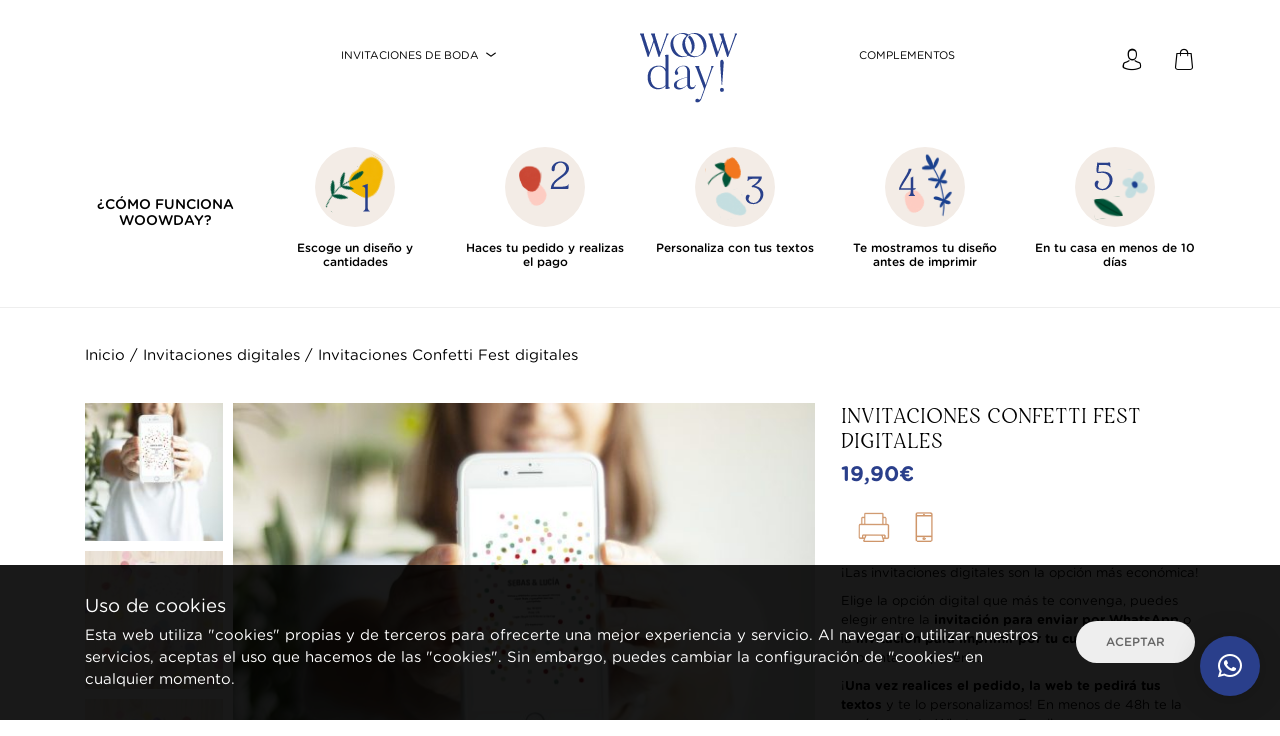

--- FILE ---
content_type: text/html; charset=UTF-8
request_url: https://woowday.com/producto/invitaciones-confetti-fest-whatsapp/
body_size: 18865
content:
 <!DOCTYPE html>
<html lang="es">
<head>
<link href="https://fonts.googleapis.com/css?family=Playfair+Display&display=swap" rel="stylesheet"> 
<!-- Google Tag Manager -->
<script>(function(w,d,s,l,i){w[l]=w[l]||[];w[l].push({'gtm.start':
new Date().getTime(),event:'gtm.js'});var f=d.getElementsByTagName(s)[0],
j=d.createElement(s),dl=l!='dataLayer'?'&l='+l:'';j.async=true;j.src=
'https://www.googletagmanager.com/gtm.js?id='+i+dl;f.parentNode.insertBefore(j,f);
})(window,document,'script','dataLayer','GTM-T74DKRX');</script>
<!-- End Google Tag Manager -->
	

<meta name="p:domain_verify" content="248eaf71198b1b49676443f728dfdd18"/>
	
<meta charset="UTF-8">
<meta name="viewport" content="width=device-width,initial-scale=1,maximum-scale=1,shrink-to-fit=no">
<meta name='robots' content='index, follow, max-image-preview:large, max-snippet:-1, max-video-preview:-1' />
<script>window._wca = window._wca || [];</script>

	<!-- This site is optimized with the Yoast SEO plugin v21.1 - https://yoast.com/wordpress/plugins/seo/ -->
	<title>Invitaciones de boda digitales WhatsApp alegres confetti fiesta</title>
	<meta name="description" content="Elige entre la invitación de boda para enviar por WhatsApp o la invitación para imprimir por tu cuenta, en casa, tu imprenta o copistería." />
	<link rel="canonical" href="https://woowday.com/producto/invitaciones-confetti-fest-whatsapp/" />
	<meta property="og:locale" content="es_ES" />
	<meta property="og:type" content="article" />
	<meta property="og:title" content="Invitaciones de boda digitales WhatsApp alegres confetti fiesta" />
	<meta property="og:description" content="Elige entre la invitación de boda para enviar por WhatsApp o la invitación para imprimir por tu cuenta, en casa, tu imprenta o copistería." />
	<meta property="og:url" content="https://woowday.com/producto/invitaciones-confetti-fest-whatsapp/" />
	<meta property="og:site_name" content="Woowday" />
	<meta property="article:modified_time" content="2020-11-12T16:45:04+00:00" />
	<meta property="og:image" content="https://woowday.com/wp-content/uploads/invitacion-whatsapp-confetti-fest.jpg" />
	<meta property="og:image:width" content="1500" />
	<meta property="og:image:height" content="1500" />
	<meta property="og:image:type" content="image/jpeg" />
	<meta name="twitter:card" content="summary_large_image" />
	<script type="application/ld+json" class="yoast-schema-graph">{"@context":"https://schema.org","@graph":[{"@type":"WebPage","@id":"https://woowday.com/producto/invitaciones-confetti-fest-whatsapp/","url":"https://woowday.com/producto/invitaciones-confetti-fest-whatsapp/","name":"Invitaciones de boda digitales WhatsApp alegres confetti fiesta","isPartOf":{"@id":"https://woowday.com/#website"},"primaryImageOfPage":{"@id":"https://woowday.com/producto/invitaciones-confetti-fest-whatsapp/#primaryimage"},"image":{"@id":"https://woowday.com/producto/invitaciones-confetti-fest-whatsapp/#primaryimage"},"thumbnailUrl":"https://woowday.com/wp-content/uploads/invitacion-whatsapp-confetti-fest.jpg","datePublished":"2018-05-21T17:42:44+00:00","dateModified":"2020-11-12T16:45:04+00:00","description":"Elige entre la invitación de boda para enviar por WhatsApp o la invitación para imprimir por tu cuenta, en casa, tu imprenta o copistería.","breadcrumb":{"@id":"https://woowday.com/producto/invitaciones-confetti-fest-whatsapp/#breadcrumb"},"inLanguage":"es","potentialAction":[{"@type":"ReadAction","target":["https://woowday.com/producto/invitaciones-confetti-fest-whatsapp/"]}]},{"@type":"ImageObject","inLanguage":"es","@id":"https://woowday.com/producto/invitaciones-confetti-fest-whatsapp/#primaryimage","url":"https://woowday.com/wp-content/uploads/invitacion-whatsapp-confetti-fest.jpg","contentUrl":"https://woowday.com/wp-content/uploads/invitacion-whatsapp-confetti-fest.jpg","width":1500,"height":1500,"caption":"invitacion whatsapp confetti fest"},{"@type":"BreadcrumbList","@id":"https://woowday.com/producto/invitaciones-confetti-fest-whatsapp/#breadcrumb","itemListElement":[{"@type":"ListItem","position":1,"name":"Portada","item":"https://woowday.com/"},{"@type":"ListItem","position":2,"name":"Productos","item":"https://woowday.com/productos/"},{"@type":"ListItem","position":3,"name":"Invitaciones Confetti Fest digitales"}]},{"@type":"WebSite","@id":"https://woowday.com/#website","url":"https://woowday.com/","name":"Woowday","description":"","potentialAction":[{"@type":"SearchAction","target":{"@type":"EntryPoint","urlTemplate":"https://woowday.com/?s={search_term_string}"},"query-input":"required name=search_term_string"}],"inLanguage":"es"}]}</script>
	<!-- / Yoast SEO plugin. -->


<link rel='dns-prefetch' href='//stats.wp.com' />
<link rel='dns-prefetch' href='//www.googletagmanager.com' />
<link rel='dns-prefetch' href='//cdnjs.cloudflare.com' />
<link rel='stylesheet' id='wp-block-library-css' href='https://woowday.com/wp-includes/css/dist/block-library/style.min.css?ver=6.1.9' type='text/css' media='all' />
<style id='wp-block-library-inline-css' type='text/css'>
.has-text-align-justify{text-align:justify;}
</style>
<link rel='stylesheet' id='mediaelement-css' href='https://woowday.com/wp-includes/js/mediaelement/mediaelementplayer-legacy.min.css?ver=4.2.17' type='text/css' media='all' />
<link rel='stylesheet' id='wp-mediaelement-css' href='https://woowday.com/wp-includes/js/mediaelement/wp-mediaelement.min.css?ver=6.1.9' type='text/css' media='all' />
<link rel='stylesheet' id='wc-blocks-style-css' href='https://woowday.com/wp-content/plugins/woo-gutenberg-products-block/build/wc-blocks.css?ver=10.7.1' type='text/css' media='all' />
<link rel='stylesheet' id='wc-blocks-style-active-filters-css' href='https://woowday.com/wp-content/plugins/woo-gutenberg-products-block/build/active-filters.css?ver=10.7.1' type='text/css' media='all' />
<link rel='stylesheet' id='wc-blocks-style-all-products-css' href='https://woowday.com/wp-content/plugins/woo-gutenberg-products-block/build/all-products.css?ver=10.7.1' type='text/css' media='all' />
<link rel='stylesheet' id='wc-blocks-style-all-reviews-css' href='https://woowday.com/wp-content/plugins/woo-gutenberg-products-block/build/all-reviews.css?ver=10.7.1' type='text/css' media='all' />
<link rel='stylesheet' id='wc-blocks-style-attribute-filter-css' href='https://woowday.com/wp-content/plugins/woo-gutenberg-products-block/build/attribute-filter.css?ver=10.7.1' type='text/css' media='all' />
<link rel='stylesheet' id='wc-blocks-packages-style-css' href='https://woowday.com/wp-content/plugins/woo-gutenberg-products-block/build/packages-style.css?ver=10.7.1' type='text/css' media='all' />
<link rel='stylesheet' id='wc-blocks-style-breadcrumbs-css' href='https://woowday.com/wp-content/plugins/woo-gutenberg-products-block/build/breadcrumbs.css?ver=10.7.1' type='text/css' media='all' />
<link rel='stylesheet' id='wc-blocks-style-catalog-sorting-css' href='https://woowday.com/wp-content/plugins/woo-gutenberg-products-block/build/catalog-sorting.css?ver=10.7.1' type='text/css' media='all' />
<link rel='stylesheet' id='wc-blocks-style-customer-account-css' href='https://woowday.com/wp-content/plugins/woo-gutenberg-products-block/build/customer-account.css?ver=10.7.1' type='text/css' media='all' />
<link rel='stylesheet' id='wc-blocks-style-featured-category-css' href='https://woowday.com/wp-content/plugins/woo-gutenberg-products-block/build/featured-category.css?ver=10.7.1' type='text/css' media='all' />
<link rel='stylesheet' id='wc-blocks-style-featured-product-css' href='https://woowday.com/wp-content/plugins/woo-gutenberg-products-block/build/featured-product.css?ver=10.7.1' type='text/css' media='all' />
<link rel='stylesheet' id='wc-blocks-style-mini-cart-css' href='https://woowday.com/wp-content/plugins/woo-gutenberg-products-block/build/mini-cart.css?ver=10.7.1' type='text/css' media='all' />
<link rel='stylesheet' id='wc-blocks-style-price-filter-css' href='https://woowday.com/wp-content/plugins/woo-gutenberg-products-block/build/price-filter.css?ver=10.7.1' type='text/css' media='all' />
<link rel='stylesheet' id='wc-blocks-style-product-add-to-cart-css' href='https://woowday.com/wp-content/plugins/woo-gutenberg-products-block/build/product-add-to-cart.css?ver=10.7.1' type='text/css' media='all' />
<link rel='stylesheet' id='wc-blocks-style-product-button-css' href='https://woowday.com/wp-content/plugins/woo-gutenberg-products-block/build/product-button.css?ver=10.7.1' type='text/css' media='all' />
<link rel='stylesheet' id='wc-blocks-style-product-categories-css' href='https://woowday.com/wp-content/plugins/woo-gutenberg-products-block/build/product-categories.css?ver=10.7.1' type='text/css' media='all' />
<link rel='stylesheet' id='wc-blocks-style-product-image-css' href='https://woowday.com/wp-content/plugins/woo-gutenberg-products-block/build/product-image.css?ver=10.7.1' type='text/css' media='all' />
<link rel='stylesheet' id='wc-blocks-style-product-image-gallery-css' href='https://woowday.com/wp-content/plugins/woo-gutenberg-products-block/build/product-image-gallery.css?ver=10.7.1' type='text/css' media='all' />
<link rel='stylesheet' id='wc-blocks-style-product-query-css' href='https://woowday.com/wp-content/plugins/woo-gutenberg-products-block/build/product-query.css?ver=10.7.1' type='text/css' media='all' />
<link rel='stylesheet' id='wc-blocks-style-product-rating-css' href='https://woowday.com/wp-content/plugins/woo-gutenberg-products-block/build/product-rating.css?ver=10.7.1' type='text/css' media='all' />
<link rel='stylesheet' id='wc-blocks-style-product-results-count-css' href='https://woowday.com/wp-content/plugins/woo-gutenberg-products-block/build/product-results-count.css?ver=10.7.1' type='text/css' media='all' />
<link rel='stylesheet' id='wc-blocks-style-product-reviews-css' href='https://woowday.com/wp-content/plugins/woo-gutenberg-products-block/build/product-reviews.css?ver=10.7.1' type='text/css' media='all' />
<link rel='stylesheet' id='wc-blocks-style-product-sale-badge-css' href='https://woowday.com/wp-content/plugins/woo-gutenberg-products-block/build/product-sale-badge.css?ver=10.7.1' type='text/css' media='all' />
<link rel='stylesheet' id='wc-blocks-style-product-search-css' href='https://woowday.com/wp-content/plugins/woo-gutenberg-products-block/build/product-search.css?ver=10.7.1' type='text/css' media='all' />
<link rel='stylesheet' id='wc-blocks-style-product-sku-css' href='https://woowday.com/wp-content/plugins/woo-gutenberg-products-block/build/product-sku.css?ver=10.7.1' type='text/css' media='all' />
<link rel='stylesheet' id='wc-blocks-style-product-stock-indicator-css' href='https://woowday.com/wp-content/plugins/woo-gutenberg-products-block/build/product-stock-indicator.css?ver=10.7.1' type='text/css' media='all' />
<link rel='stylesheet' id='wc-blocks-style-product-summary-css' href='https://woowday.com/wp-content/plugins/woo-gutenberg-products-block/build/product-summary.css?ver=10.7.1' type='text/css' media='all' />
<link rel='stylesheet' id='wc-blocks-style-product-title-css' href='https://woowday.com/wp-content/plugins/woo-gutenberg-products-block/build/product-title.css?ver=10.7.1' type='text/css' media='all' />
<link rel='stylesheet' id='wc-blocks-style-rating-filter-css' href='https://woowday.com/wp-content/plugins/woo-gutenberg-products-block/build/rating-filter.css?ver=10.7.1' type='text/css' media='all' />
<link rel='stylesheet' id='wc-blocks-style-reviews-by-category-css' href='https://woowday.com/wp-content/plugins/woo-gutenberg-products-block/build/reviews-by-category.css?ver=10.7.1' type='text/css' media='all' />
<link rel='stylesheet' id='wc-blocks-style-reviews-by-product-css' href='https://woowday.com/wp-content/plugins/woo-gutenberg-products-block/build/reviews-by-product.css?ver=10.7.1' type='text/css' media='all' />
<link rel='stylesheet' id='wc-blocks-style-product-details-css' href='https://woowday.com/wp-content/plugins/woo-gutenberg-products-block/build/product-details.css?ver=10.7.1' type='text/css' media='all' />
<link rel='stylesheet' id='wc-blocks-style-single-product-css' href='https://woowday.com/wp-content/plugins/woo-gutenberg-products-block/build/single-product.css?ver=10.7.1' type='text/css' media='all' />
<link rel='stylesheet' id='wc-blocks-style-stock-filter-css' href='https://woowday.com/wp-content/plugins/woo-gutenberg-products-block/build/stock-filter.css?ver=10.7.1' type='text/css' media='all' />
<link rel='stylesheet' id='wc-blocks-style-cart-css' href='https://woowday.com/wp-content/plugins/woo-gutenberg-products-block/build/cart.css?ver=10.7.1' type='text/css' media='all' />
<link rel='stylesheet' id='wc-blocks-style-checkout-css' href='https://woowday.com/wp-content/plugins/woo-gutenberg-products-block/build/checkout.css?ver=10.7.1' type='text/css' media='all' />
<link rel='stylesheet' id='wc-blocks-style-mini-cart-contents-css' href='https://woowday.com/wp-content/plugins/woo-gutenberg-products-block/build/mini-cart-contents.css?ver=10.7.1' type='text/css' media='all' />
<link rel='stylesheet' id='classic-theme-styles-css' href='https://woowday.com/wp-includes/css/classic-themes.min.css?ver=1' type='text/css' media='all' />
<style id='global-styles-inline-css' type='text/css'>
body{--wp--preset--color--black: #000000;--wp--preset--color--cyan-bluish-gray: #abb8c3;--wp--preset--color--white: #ffffff;--wp--preset--color--pale-pink: #f78da7;--wp--preset--color--vivid-red: #cf2e2e;--wp--preset--color--luminous-vivid-orange: #ff6900;--wp--preset--color--luminous-vivid-amber: #fcb900;--wp--preset--color--light-green-cyan: #7bdcb5;--wp--preset--color--vivid-green-cyan: #00d084;--wp--preset--color--pale-cyan-blue: #8ed1fc;--wp--preset--color--vivid-cyan-blue: #0693e3;--wp--preset--color--vivid-purple: #9b51e0;--wp--preset--gradient--vivid-cyan-blue-to-vivid-purple: linear-gradient(135deg,rgba(6,147,227,1) 0%,rgb(155,81,224) 100%);--wp--preset--gradient--light-green-cyan-to-vivid-green-cyan: linear-gradient(135deg,rgb(122,220,180) 0%,rgb(0,208,130) 100%);--wp--preset--gradient--luminous-vivid-amber-to-luminous-vivid-orange: linear-gradient(135deg,rgba(252,185,0,1) 0%,rgba(255,105,0,1) 100%);--wp--preset--gradient--luminous-vivid-orange-to-vivid-red: linear-gradient(135deg,rgba(255,105,0,1) 0%,rgb(207,46,46) 100%);--wp--preset--gradient--very-light-gray-to-cyan-bluish-gray: linear-gradient(135deg,rgb(238,238,238) 0%,rgb(169,184,195) 100%);--wp--preset--gradient--cool-to-warm-spectrum: linear-gradient(135deg,rgb(74,234,220) 0%,rgb(151,120,209) 20%,rgb(207,42,186) 40%,rgb(238,44,130) 60%,rgb(251,105,98) 80%,rgb(254,248,76) 100%);--wp--preset--gradient--blush-light-purple: linear-gradient(135deg,rgb(255,206,236) 0%,rgb(152,150,240) 100%);--wp--preset--gradient--blush-bordeaux: linear-gradient(135deg,rgb(254,205,165) 0%,rgb(254,45,45) 50%,rgb(107,0,62) 100%);--wp--preset--gradient--luminous-dusk: linear-gradient(135deg,rgb(255,203,112) 0%,rgb(199,81,192) 50%,rgb(65,88,208) 100%);--wp--preset--gradient--pale-ocean: linear-gradient(135deg,rgb(255,245,203) 0%,rgb(182,227,212) 50%,rgb(51,167,181) 100%);--wp--preset--gradient--electric-grass: linear-gradient(135deg,rgb(202,248,128) 0%,rgb(113,206,126) 100%);--wp--preset--gradient--midnight: linear-gradient(135deg,rgb(2,3,129) 0%,rgb(40,116,252) 100%);--wp--preset--duotone--dark-grayscale: url('#wp-duotone-dark-grayscale');--wp--preset--duotone--grayscale: url('#wp-duotone-grayscale');--wp--preset--duotone--purple-yellow: url('#wp-duotone-purple-yellow');--wp--preset--duotone--blue-red: url('#wp-duotone-blue-red');--wp--preset--duotone--midnight: url('#wp-duotone-midnight');--wp--preset--duotone--magenta-yellow: url('#wp-duotone-magenta-yellow');--wp--preset--duotone--purple-green: url('#wp-duotone-purple-green');--wp--preset--duotone--blue-orange: url('#wp-duotone-blue-orange');--wp--preset--font-size--small: 13px;--wp--preset--font-size--medium: 20px;--wp--preset--font-size--large: 36px;--wp--preset--font-size--x-large: 42px;}.has-black-color{color: var(--wp--preset--color--black) !important;}.has-cyan-bluish-gray-color{color: var(--wp--preset--color--cyan-bluish-gray) !important;}.has-white-color{color: var(--wp--preset--color--white) !important;}.has-pale-pink-color{color: var(--wp--preset--color--pale-pink) !important;}.has-vivid-red-color{color: var(--wp--preset--color--vivid-red) !important;}.has-luminous-vivid-orange-color{color: var(--wp--preset--color--luminous-vivid-orange) !important;}.has-luminous-vivid-amber-color{color: var(--wp--preset--color--luminous-vivid-amber) !important;}.has-light-green-cyan-color{color: var(--wp--preset--color--light-green-cyan) !important;}.has-vivid-green-cyan-color{color: var(--wp--preset--color--vivid-green-cyan) !important;}.has-pale-cyan-blue-color{color: var(--wp--preset--color--pale-cyan-blue) !important;}.has-vivid-cyan-blue-color{color: var(--wp--preset--color--vivid-cyan-blue) !important;}.has-vivid-purple-color{color: var(--wp--preset--color--vivid-purple) !important;}.has-black-background-color{background-color: var(--wp--preset--color--black) !important;}.has-cyan-bluish-gray-background-color{background-color: var(--wp--preset--color--cyan-bluish-gray) !important;}.has-white-background-color{background-color: var(--wp--preset--color--white) !important;}.has-pale-pink-background-color{background-color: var(--wp--preset--color--pale-pink) !important;}.has-vivid-red-background-color{background-color: var(--wp--preset--color--vivid-red) !important;}.has-luminous-vivid-orange-background-color{background-color: var(--wp--preset--color--luminous-vivid-orange) !important;}.has-luminous-vivid-amber-background-color{background-color: var(--wp--preset--color--luminous-vivid-amber) !important;}.has-light-green-cyan-background-color{background-color: var(--wp--preset--color--light-green-cyan) !important;}.has-vivid-green-cyan-background-color{background-color: var(--wp--preset--color--vivid-green-cyan) !important;}.has-pale-cyan-blue-background-color{background-color: var(--wp--preset--color--pale-cyan-blue) !important;}.has-vivid-cyan-blue-background-color{background-color: var(--wp--preset--color--vivid-cyan-blue) !important;}.has-vivid-purple-background-color{background-color: var(--wp--preset--color--vivid-purple) !important;}.has-black-border-color{border-color: var(--wp--preset--color--black) !important;}.has-cyan-bluish-gray-border-color{border-color: var(--wp--preset--color--cyan-bluish-gray) !important;}.has-white-border-color{border-color: var(--wp--preset--color--white) !important;}.has-pale-pink-border-color{border-color: var(--wp--preset--color--pale-pink) !important;}.has-vivid-red-border-color{border-color: var(--wp--preset--color--vivid-red) !important;}.has-luminous-vivid-orange-border-color{border-color: var(--wp--preset--color--luminous-vivid-orange) !important;}.has-luminous-vivid-amber-border-color{border-color: var(--wp--preset--color--luminous-vivid-amber) !important;}.has-light-green-cyan-border-color{border-color: var(--wp--preset--color--light-green-cyan) !important;}.has-vivid-green-cyan-border-color{border-color: var(--wp--preset--color--vivid-green-cyan) !important;}.has-pale-cyan-blue-border-color{border-color: var(--wp--preset--color--pale-cyan-blue) !important;}.has-vivid-cyan-blue-border-color{border-color: var(--wp--preset--color--vivid-cyan-blue) !important;}.has-vivid-purple-border-color{border-color: var(--wp--preset--color--vivid-purple) !important;}.has-vivid-cyan-blue-to-vivid-purple-gradient-background{background: var(--wp--preset--gradient--vivid-cyan-blue-to-vivid-purple) !important;}.has-light-green-cyan-to-vivid-green-cyan-gradient-background{background: var(--wp--preset--gradient--light-green-cyan-to-vivid-green-cyan) !important;}.has-luminous-vivid-amber-to-luminous-vivid-orange-gradient-background{background: var(--wp--preset--gradient--luminous-vivid-amber-to-luminous-vivid-orange) !important;}.has-luminous-vivid-orange-to-vivid-red-gradient-background{background: var(--wp--preset--gradient--luminous-vivid-orange-to-vivid-red) !important;}.has-very-light-gray-to-cyan-bluish-gray-gradient-background{background: var(--wp--preset--gradient--very-light-gray-to-cyan-bluish-gray) !important;}.has-cool-to-warm-spectrum-gradient-background{background: var(--wp--preset--gradient--cool-to-warm-spectrum) !important;}.has-blush-light-purple-gradient-background{background: var(--wp--preset--gradient--blush-light-purple) !important;}.has-blush-bordeaux-gradient-background{background: var(--wp--preset--gradient--blush-bordeaux) !important;}.has-luminous-dusk-gradient-background{background: var(--wp--preset--gradient--luminous-dusk) !important;}.has-pale-ocean-gradient-background{background: var(--wp--preset--gradient--pale-ocean) !important;}.has-electric-grass-gradient-background{background: var(--wp--preset--gradient--electric-grass) !important;}.has-midnight-gradient-background{background: var(--wp--preset--gradient--midnight) !important;}.has-small-font-size{font-size: var(--wp--preset--font-size--small) !important;}.has-medium-font-size{font-size: var(--wp--preset--font-size--medium) !important;}.has-large-font-size{font-size: var(--wp--preset--font-size--large) !important;}.has-x-large-font-size{font-size: var(--wp--preset--font-size--x-large) !important;}
.wp-block-navigation a:where(:not(.wp-element-button)){color: inherit;}
:where(.wp-block-columns.is-layout-flex){gap: 2em;}
.wp-block-pullquote{font-size: 1.5em;line-height: 1.6;}
</style>
<link rel='stylesheet' id='simplewlv-css' href='https://woowday.com/wp-content/plugins/simple-linked-variations-for-woocommerce/assets/css/simplewlv.css?ver=1.0.6' type='text/css' media='all' />
<style id='woocommerce-inline-inline-css' type='text/css'>
.woocommerce form .form-row .required { visibility: visible; }
</style>
<link rel='stylesheet' id='dashicons-css' href='https://woowday.com/wp-includes/css/dashicons.min.css?ver=6.1.9' type='text/css' media='all' />
<link rel='stylesheet' id='woocommerce-addons-css-css' href='https://woowday.com/wp-content/plugins/woocommerce-product-addons/assets/css/frontend.css?ver=4.9.0' type='text/css' media='all' />
<link rel='stylesheet' id='bootstrap-css' href='https://cdnjs.cloudflare.com/ajax/libs/twitter-bootstrap/4.1.1/css/bootstrap.min.css' type='text/css' media='all' />
<link rel='stylesheet' id='style-css' href='https://woowday.com/wp-content/themes/woowday/style.css' type='text/css' media='all' />
<link rel='stylesheet' id='lgc-unsemantic-grid-responsive-tablet-css' href='https://woowday.com/wp-content/plugins/lightweight-grid-columns/css/unsemantic-grid-responsive-tablet.css?ver=1.0' type='text/css' media='all' />
<link rel='stylesheet' id='jetpack_css-css' href='https://woowday.com/wp-content/plugins/jetpack/css/jetpack.css?ver=11.6.2' type='text/css' media='all' />
<script type='text/javascript' src='https://woowday.com/wp-includes/js/dist/vendor/regenerator-runtime.min.js?ver=0.13.9' id='regenerator-runtime-js'></script>
<script type='text/javascript' src='https://woowday.com/wp-includes/js/dist/vendor/wp-polyfill.min.js?ver=3.15.0' id='wp-polyfill-js'></script>
<script type='text/javascript' src='https://woowday.com/wp-includes/js/dist/hooks.min.js?ver=4169d3cf8e8d95a3d6d5' id='wp-hooks-js'></script>
<script type='text/javascript' src='https://stats.wp.com/w.js?ver=202604' id='woo-tracks-js'></script>
<script type='text/javascript' src='https://woowday.com/wp-includes/js/jquery/jquery.min.js?ver=3.6.1' id='jquery-core-js'></script>
<script type='text/javascript' src='https://woowday.com/wp-includes/js/jquery/jquery-migrate.min.js?ver=3.3.2' id='jquery-migrate-js'></script>
<script type='text/javascript' src='https://woowday.com/wp-content/plugins/simple-linked-variations-for-woocommerce/assets/js/simplewlv.js?ver=1.0.6' id='simplewlv-js'></script>
<script defer type='text/javascript' src='https://stats.wp.com/s-202604.js' id='woocommerce-analytics-js'></script>
<link rel='shortlink' href='https://woowday.com/?p=5089' />
		<!--[if lt IE 9]>
			<link rel="stylesheet" href="https://woowday.com/wp-content/plugins/lightweight-grid-columns/css/ie.min.css" />
		<![endif]-->
	<script type="text/javascript">
(function(url){
	if(/(?:Chrome\/26\.0\.1410\.63 Safari\/537\.31|WordfenceTestMonBot)/.test(navigator.userAgent)){ return; }
	var addEvent = function(evt, handler) {
		if (window.addEventListener) {
			document.addEventListener(evt, handler, false);
		} else if (window.attachEvent) {
			document.attachEvent('on' + evt, handler);
		}
	};
	var removeEvent = function(evt, handler) {
		if (window.removeEventListener) {
			document.removeEventListener(evt, handler, false);
		} else if (window.detachEvent) {
			document.detachEvent('on' + evt, handler);
		}
	};
	var evts = 'contextmenu dblclick drag dragend dragenter dragleave dragover dragstart drop keydown keypress keyup mousedown mousemove mouseout mouseover mouseup mousewheel scroll'.split(' ');
	var logHuman = function() {
		if (window.wfLogHumanRan) { return; }
		window.wfLogHumanRan = true;
		var wfscr = document.createElement('script');
		wfscr.type = 'text/javascript';
		wfscr.async = true;
		wfscr.src = url + '&r=' + Math.random();
		(document.getElementsByTagName('head')[0]||document.getElementsByTagName('body')[0]).appendChild(wfscr);
		for (var i = 0; i < evts.length; i++) {
			removeEvent(evts[i], logHuman);
		}
	};
	for (var i = 0; i < evts.length; i++) {
		addEvent(evts[i], logHuman);
	}
})('//woowday.com/?wordfence_lh=1&hid=FCACF9BC4DE6ED60AE1779997D012BA5');
</script>	<style>img#wpstats{display:none}</style>
			<noscript><style>.woocommerce-product-gallery{ opacity: 1 !important; }</style></noscript>
	<meta name="generator" content="Elementor 3.23.4; features: additional_custom_breakpoints, e_lazyload; settings: css_print_method-external, google_font-enabled, font_display-auto">
			<style>
				.e-con.e-parent:nth-of-type(n+4):not(.e-lazyloaded):not(.e-no-lazyload),
				.e-con.e-parent:nth-of-type(n+4):not(.e-lazyloaded):not(.e-no-lazyload) * {
					background-image: none !important;
				}
				@media screen and (max-height: 1024px) {
					.e-con.e-parent:nth-of-type(n+3):not(.e-lazyloaded):not(.e-no-lazyload),
					.e-con.e-parent:nth-of-type(n+3):not(.e-lazyloaded):not(.e-no-lazyload) * {
						background-image: none !important;
					}
				}
				@media screen and (max-height: 640px) {
					.e-con.e-parent:nth-of-type(n+2):not(.e-lazyloaded):not(.e-no-lazyload),
					.e-con.e-parent:nth-of-type(n+2):not(.e-lazyloaded):not(.e-no-lazyload) * {
						background-image: none !important;
					}
				}
			</style>
			<link rel="icon" href="https://woowday.com/wp-content/uploads/cropped-logo-32x32.png" sizes="32x32" />
<link rel="icon" href="https://woowday.com/wp-content/uploads/cropped-logo-192x192.png" sizes="192x192" />
<link rel="apple-touch-icon" href="https://woowday.com/wp-content/uploads/cropped-logo-180x180.png" />
<meta name="msapplication-TileImage" content="https://woowday.com/wp-content/uploads/cropped-logo-270x270.png" />
</head>
<body data-rsssl=1 class="product-template-default single single-product postid-5089 theme-woowday woocommerce woocommerce-page woocommerce-no-js elementor-default elementor-kit-9168">
	
<!-- Google Tag Manager (noscript) -->
<noscript><iframe src="https://www.googletagmanager.com/ns.html?id=GTM-T74DKRX"
height="0" width="0" style="display:none;visibility:hidden"></iframe></noscript>
<!-- End Google Tag Manager (noscript) -->

	<meta name="p:domain_verify" content="00295c7df041e539322fee9b36675931"/>
	
	
		<!-- Start of  Facebook opiniones -->
	<div id="fb-root"></div>
<script async defer src="https://connect.facebook.net/es_ES/sdk.js#xfbml=1&version=v3.2&appId=1648085185477051&autoLogAppEvents=1"></script>
			<!-- End Facebook opiniones -->
	
<div id="wrap">
	<div id="site">
		<header id="header">
			<nav class="container">
				<button onclick="body.classList.toggle('open-menu')"><span></span></button>
				<div class="free-shipping">
					<i class="icon-truck"></i>
					<span>¡Envío gratuito!</span>
					<small>A partir de 65€</small>
				</div>
				<a class="logo" href="https://woowday.com/">
					<img src="https://woowday.com/wp-content/themes/woowday/img/logo-woowday.svg" width="180" height="30" alt="">
				</a>
				<ul class="icons">
					<li>
						<a class="icon-user" href="https://woowday.com/mi-cuenta/"></a>
											</li>
					<li>
						<a class="icon-bag" href="https://woowday.com/carrito/">
													</a>
						<div class="mini-cart">
							

	<p class="woocommerce-mini-cart__empty-message">No hay productos en el carrito.</p>


						</div>
					</li>
				</ul>
				<ul id="menu-menu-superior" class="menu"><li id="menu-item-69" class="menu-item menu-item-type-post_type menu-item-object-page menu-item-has-children current_page_parent menu-item-69"><a href="https://woowday.com/productos/">Invitaciones de boda</a>
<ul class="sub-menu">
	<li id="menu-item-10294" class="menu-item menu-item-type-taxonomy menu-item-object-product_cat menu-item-10294"><a href="https://woowday.com/productos/invitaciones-con-sobre/">Invitaciones papel con sobre</a></li>
	<li id="menu-item-3686" class="menu-item menu-item-type-taxonomy menu-item-object-product_cat current-product-ancestor current-menu-parent current-product-parent menu-item-3686"><a href="https://woowday.com/productos/invitaciones-digitales-whatsapp/">Invitaciones para WhatsApp</a></li>
	<li id="menu-item-10359" class="menu-item menu-item-type-custom menu-item-object-custom menu-item-10359"><a href="https://woowday.com/producto/diseno-invitaciones-de-boda-a-medida-personalizadas/">Personalizar</a></li>
</ul>
</li>
<li id="menu-item-9864" class="menu-item menu-item-type-post_type menu-item-object-page menu-item-has-children menu-item-9864"><a href="https://woowday.com/complementos-ideales-para-tus-invitaciones-de-boda/">Complementos</a>
<ul class="sub-menu">
	<li id="menu-item-3693" class="menu-item menu-item-type-taxonomy menu-item-object-product_cat menu-item-3693"><a href="https://woowday.com/productos/sellos-logo-boda/">Sellos caucho personalizados</a></li>
	<li id="menu-item-3687" class="menu-item menu-item-type-taxonomy menu-item-object-product_cat menu-item-3687"><a href="https://woowday.com/productos/lacres-logo-boda/">Sellos Lacre personalizados</a></li>
</ul>
</li>
</ul>			</nav>
		</header>

	<div id="primary" class="content-area"><main id="main" class="site-main" role="main"><div class="purchase-process">
	<div class="container">
		<div class="row align-items-center">
			<div class="col-sm-6 col-md-2">
				<h4>¿Cómo funciona Woowday?</h4>
			</div>
			<div class="col-sm-6 col-md-2">
				<img src="https://woowday.com/wp-content/themes/woowday/img/item1-1.svg" width="80" height="80" alt="">
				<h5>Escoge un diseño y cantidades</h5>
			</div>
			<div class="col-sm-6 col-md-2">
				<img src="https://woowday.com/wp-content/themes/woowday/img/item2-1.svg" width="80" height="80" alt="">
				<h5>Haces tu pedido y realizas el pago</h5>
			</div>
			<div class="col-sm-6 col-md-2">
				<img loading="lazy" src="https://woowday.com/wp-content/themes/woowday/img/item3-1.svg" width="80" height="80" alt="">
				<h5>Personaliza con tus textos</h5>
			</div>
			<div class="col-sm-6 col-md-2">
				<img loading="lazy" src="https://woowday.com/wp-content/themes/woowday/img/item4-1.svg" width="80" height="80" alt="">
				<h5>Te mostramos tu diseño antes de imprimir</h5>
			</div>
			<div class="col-sm-6 col-md-2">
				<img loading="lazy" src="https://woowday.com/wp-content/themes/woowday/img/item5-1.svg" width="80" height="80" alt="">
				<h5>En tu casa en menos de 10 días</h5>
			</div>
		</div>
	</div>
</div>
<div class="container"><h1></h1><p></p><nav class="woocommerce-breadcrumb"><a href="https://woowday.com">Inicio</a>&nbsp;&#47;&nbsp;<a href="https://woowday.com/productos/invitaciones-digitales-whatsapp/">Invitaciones digitales</a>&nbsp;&#47;&nbsp;Invitaciones Confetti Fest digitales</nav>
					
			<div class="woocommerce-notices-wrapper"></div><div id="product-5089" class="product type-product post-5089 status-publish first instock product_cat-invitaciones-digitales-whatsapp has-post-thumbnail sold-individually shipping-taxable purchasable product-type-variable">

	<div class="woocommerce-product-gallery woocommerce-product-gallery--with-images woocommerce-product-gallery--columns-4 images" data-columns="4" style="opacity: 0; transition: opacity .25s ease-in-out;">
	<div class="woocommerce-product-gallery__wrapper">
		<div data-thumb="https://woowday.com/wp-content/uploads/invitacion-whatsapp-confetti-fest-150x150.jpg" data-thumb-alt="invitacion whatsapp confetti fest" class="woocommerce-product-gallery__image"><a href="https://woowday.com/wp-content/uploads/invitacion-whatsapp-confetti-fest.jpg"><img loading="lazy" width="600" height="600" src="https://woowday.com/wp-content/uploads/invitacion-whatsapp-confetti-fest-600x600.jpg" class="wp-post-image" alt="invitacion whatsapp confetti fest" decoding="async" title="invitacion whatsapp confetti fest" data-caption="" data-src="https://woowday.com/wp-content/uploads/invitacion-whatsapp-confetti-fest.jpg" data-large_image="https://woowday.com/wp-content/uploads/invitacion-whatsapp-confetti-fest.jpg" data-large_image_width="1500" data-large_image_height="1500" srcset="https://woowday.com/wp-content/uploads/invitacion-whatsapp-confetti-fest-600x600.jpg 600w, https://woowday.com/wp-content/uploads/invitacion-whatsapp-confetti-fest-150x150.jpg 150w, https://woowday.com/wp-content/uploads/invitacion-whatsapp-confetti-fest-768x768.jpg 768w, https://woowday.com/wp-content/uploads/invitacion-whatsapp-confetti-fest-1024x1024.jpg 1024w, https://woowday.com/wp-content/uploads/invitacion-whatsapp-confetti-fest-350x350.jpg 350w, https://woowday.com/wp-content/uploads/invitacion-whatsapp-confetti-fest.jpg 1500w" sizes="(max-width: 600px) 100vw, 600px" /></a></div><div data-thumb="https://woowday.com/wp-content/uploads/DSC_0914-150x150.jpg" data-thumb-alt="Originales y divertidas invitaciones de boda con confetti" class="woocommerce-product-gallery__image"><a href="https://woowday.com/wp-content/uploads/DSC_0914.jpg"><img loading="lazy" width="600" height="600" src="https://woowday.com/wp-content/uploads/DSC_0914-600x600.jpg" class="" alt="Originales y divertidas invitaciones de boda con confetti" decoding="async" title="Originales y divertidas invitaciones de boda con confetti" data-caption="Originales y divertidas invitaciones de boda con confetti" data-src="https://woowday.com/wp-content/uploads/DSC_0914.jpg" data-large_image="https://woowday.com/wp-content/uploads/DSC_0914.jpg" data-large_image_width="1500" data-large_image_height="1500" srcset="https://woowday.com/wp-content/uploads/DSC_0914-600x600.jpg 600w, https://woowday.com/wp-content/uploads/DSC_0914-150x150.jpg 150w, https://woowday.com/wp-content/uploads/DSC_0914-768x768.jpg 768w, https://woowday.com/wp-content/uploads/DSC_0914-1024x1024.jpg 1024w, https://woowday.com/wp-content/uploads/DSC_0914-350x350.jpg 350w, https://woowday.com/wp-content/uploads/DSC_0914.jpg 1500w" sizes="(max-width: 600px) 100vw, 600px" /></a></div><div data-thumb="https://woowday.com/wp-content/uploads/DSC_0912_1-150x150.jpg" data-thumb-alt="Originales y divertidas invitaciones de boda con confetti" class="woocommerce-product-gallery__image"><a href="https://woowday.com/wp-content/uploads/DSC_0912_1.jpg"><img loading="lazy" width="600" height="600" src="https://woowday.com/wp-content/uploads/DSC_0912_1-600x600.jpg" class="" alt="Originales y divertidas invitaciones de boda con confetti" decoding="async" title="Originales y divertidas invitaciones de boda con confetti" data-caption="Originales y divertidas invitaciones de boda con confetti" data-src="https://woowday.com/wp-content/uploads/DSC_0912_1.jpg" data-large_image="https://woowday.com/wp-content/uploads/DSC_0912_1.jpg" data-large_image_width="1500" data-large_image_height="1500" srcset="https://woowday.com/wp-content/uploads/DSC_0912_1-600x600.jpg 600w, https://woowday.com/wp-content/uploads/DSC_0912_1-150x150.jpg 150w, https://woowday.com/wp-content/uploads/DSC_0912_1-768x768.jpg 768w, https://woowday.com/wp-content/uploads/DSC_0912_1-1024x1024.jpg 1024w, https://woowday.com/wp-content/uploads/DSC_0912_1-350x350.jpg 350w, https://woowday.com/wp-content/uploads/DSC_0912_1.jpg 1500w" sizes="(max-width: 600px) 100vw, 600px" /></a></div>	</div>
</div>

	<div class="summary entry-summary">
		<h1 class="product_title entry-title">Invitaciones Confetti Fest digitales</h1><p class="price"><span class="ayudawp-lowest-price"><span class="woocommerce-Price-amount amount"><bdi>19,90<span class="woocommerce-Price-currencySymbol">&euro;</span></bdi></span></span></p>
<div class="woocommerce-product-details__short-description">
	<p><img loading="lazy" class="alignnone wp-image-8834" src="https://woowday.com/wp-content/uploads/icons.png" alt="" width="107" height="51" /></p>
<p>¡Las invitaciones digitales son la opción más económica!</p>
<p>Elige la opción digital que más te convenga, puedes elegir entre la <strong>invitación para enviar por WhatsApp</strong> o la <strong>invitación para imprimir por tu cuenta</strong>, en casa, tu imprenta o copistería.</p>
<p>¡<strong>Una vez realices el pedido,</strong> <strong>la web te pedirá tus textos</strong> y te lo personalizamos! En menos de 48h te la envíamos a tu Whatsapp o Email.</p>
</div>

<form class="variations_form cart" action="https://woowday.com/producto/invitaciones-confetti-fest-whatsapp/" method="post" enctype='multipart/form-data' data-product_id="5089" data-product_variations="[{&quot;attributes&quot;:{&quot;attribute_tipo-invitacion&quot;:&quot;&quot;},&quot;availability_html&quot;:&quot;&quot;,&quot;backorders_allowed&quot;:false,&quot;dimensions&quot;:{&quot;length&quot;:&quot;&quot;,&quot;width&quot;:&quot;&quot;,&quot;height&quot;:&quot;&quot;},&quot;dimensions_html&quot;:&quot;N\/D&quot;,&quot;display_price&quot;:19.9,&quot;display_regular_price&quot;:19.9,&quot;image&quot;:{&quot;title&quot;:&quot;invitacion whatsapp confetti fest&quot;,&quot;caption&quot;:&quot;&quot;,&quot;url&quot;:&quot;https:\/\/woowday.com\/wp-content\/uploads\/invitacion-whatsapp-confetti-fest.jpg&quot;,&quot;alt&quot;:&quot;invitacion whatsapp confetti fest&quot;,&quot;src&quot;:&quot;https:\/\/woowday.com\/wp-content\/uploads\/invitacion-whatsapp-confetti-fest-600x600.jpg&quot;,&quot;srcset&quot;:&quot;https:\/\/woowday.com\/wp-content\/uploads\/invitacion-whatsapp-confetti-fest-600x600.jpg 600w, https:\/\/woowday.com\/wp-content\/uploads\/invitacion-whatsapp-confetti-fest-150x150.jpg 150w, https:\/\/woowday.com\/wp-content\/uploads\/invitacion-whatsapp-confetti-fest-768x768.jpg 768w, https:\/\/woowday.com\/wp-content\/uploads\/invitacion-whatsapp-confetti-fest-1024x1024.jpg 1024w, https:\/\/woowday.com\/wp-content\/uploads\/invitacion-whatsapp-confetti-fest-350x350.jpg 350w, https:\/\/woowday.com\/wp-content\/uploads\/invitacion-whatsapp-confetti-fest.jpg 1500w&quot;,&quot;sizes&quot;:&quot;(max-width: 600px) 100vw, 600px&quot;,&quot;full_src&quot;:&quot;https:\/\/woowday.com\/wp-content\/uploads\/invitacion-whatsapp-confetti-fest.jpg&quot;,&quot;full_src_w&quot;:1500,&quot;full_src_h&quot;:1500,&quot;gallery_thumbnail_src&quot;:&quot;https:\/\/woowday.com\/wp-content\/uploads\/invitacion-whatsapp-confetti-fest-150x150.jpg&quot;,&quot;gallery_thumbnail_src_w&quot;:150,&quot;gallery_thumbnail_src_h&quot;:150,&quot;thumb_src&quot;:&quot;https:\/\/woowday.com\/wp-content\/uploads\/invitacion-whatsapp-confetti-fest-350x350.jpg&quot;,&quot;thumb_src_w&quot;:350,&quot;thumb_src_h&quot;:350,&quot;src_w&quot;:600,&quot;src_h&quot;:600},&quot;image_id&quot;:6757,&quot;is_downloadable&quot;:false,&quot;is_in_stock&quot;:true,&quot;is_purchasable&quot;:true,&quot;is_sold_individually&quot;:&quot;yes&quot;,&quot;is_virtual&quot;:true,&quot;max_qty&quot;:1,&quot;min_qty&quot;:1,&quot;price_html&quot;:&quot;&quot;,&quot;sku&quot;:&quot;&quot;,&quot;variation_description&quot;:&quot;&quot;,&quot;variation_id&quot;:8793,&quot;variation_is_active&quot;:true,&quot;variation_is_visible&quot;:true,&quot;weight&quot;:&quot;&quot;,&quot;weight_html&quot;:&quot;N\/D&quot;}]">
	
			<table class="variations" cellspacing="0" role="presentation">
			<tbody>
									<tr>
						<th class="label"><label for="tipo-invitacion">Tipo Invitación</label></th>
						<td class="value">
							<select id="tipo-invitacion" class="" name="attribute_tipo-invitacion" data-attribute_name="attribute_tipo-invitacion" data-show_option_none="yes"><option value="">Elige una opción</option><option value="Para enviar a través de WhatsApp" >Para enviar a través de WhatsApp</option><option value="Para imprimir por mi cuenta 10x15cm" >Para imprimir por mi cuenta 10x15cm</option><option value="Para imprimir por mi cuenta 14,8 x 21cm" >Para imprimir por mi cuenta 14,8 x 21cm</option></select><a class="reset_variations" href="#">Limpiar</a>						</td>
					</tr>
							</tbody>
		</table>
		
		<div class="single_variation_wrap">
			<div class="woocommerce-variation single_variation"></div><div class="woocommerce-variation-add-to-cart variations_button">
	    <input type="hidden" class="simplewlv_hidden" value="{&quot;linked_attributes&quot;:&quot;&quot;,&quot;selected_attribute&quot;:&quot;-&quot;}"/>
    
	<div class="quantity">
		<label class="screen-reader-text" for="quantity_697292ceb7c65">Invitaciones Confetti Fest digitales cantidad</label>
	<input
		type="hidden"
				id="quantity_697292ceb7c65"
		class="input-text qty text"
		name="quantity"
		value="1"
		aria-label="Cantidad de productos"
		size="4"
		min="1"
		max="1"
					step="1"
			placeholder=""
			inputmode="numeric"
			autocomplete="off"
			/>
	</div>

	<button type="submit" class="single_add_to_cart_button button alt">Añadir al carrito</button>

	
	<input type="hidden" name="add-to-cart" value="5089" />
	<input type="hidden" name="product_id" value="5089" />
	<input type="hidden" name="variation_id" class="variation_id" value="0" />
</div>
		</div>
	
	</form>

<div class="shared mt-4"><span>Compartir</span><ul><li><a target="_blank" class="icon-facebook" href="https://www.facebook.com/sharer/sharer.php?u=https://woowday.com/producto/invitaciones-confetti-fest-whatsapp/"></a></li><li><a target="_blank" class="icon-twitter" href="https://twitter.com/intent/tweet?text=Invitaciones Confetti Fest digitales&url=https://woowday.com/producto/invitaciones-confetti-fest-whatsapp/"></a></li><li><a target="_blank" class="icon-pinterest" href="https://pinterest.com/pin/create/button/?url=https://woowday.com/producto/invitaciones-confetti-fest-whatsapp/&media=https://woowday.com/wp-content/uploads/invitacion-whatsapp-confetti-fest.jpg&description=Invitaciones Confetti Fest digitales"></a></li><li><a class="icon-email" href="mailto:?subject=Quería que vieras este sitio&amp;body=Echa un vistazo a este sitio https://woowday.com/producto/invitaciones-confetti-fest-whatsapp/"></a></li></ul></div>	</div>

	
	<div class="woocommerce-tabs wc-tabs-wrapper">
		<ul class="tabs wc-tabs" role="tablist">
							<li class="desc_tab_tab" id="tab-title-desc_tab" role="tab" aria-controls="tab-desc_tab">
					<a href="#tab-desc_tab">
						Como se hace un pedido					</a>
				</li>
					</ul>
					<div class="woocommerce-Tabs-panel woocommerce-Tabs-panel--desc_tab panel entry-content wc-tab" id="tab-desc_tab" role="tabpanel" aria-labelledby="tab-title-desc_tab">
				<p><p><strong>1</strong>. 👀 Elige el diseño que más te guste y la cantidad que necesites.</p>
<p><strong>2. 🛒 </strong>Añadelo al carrito de compra y realiza el pedido. Seguidamente <strong>la web te pedirá los textos</strong>  💬 de tu invitación o producto que hayas comprado.</p>
<p><strong>3. 📷 </strong>En el caso de que tu producto requiera una foto vuestra, en menos de 24h te enviaremos un correo para que nos la envíes.</p>
<p><strong>4</strong>. ✉️ En un máximo de 2 días te enviaremos una muestra en digital.</p>
<p><strong>5. 👍🏻 </strong>Una vez aprobado el diseño, lo enviamos a producción. (Si tu <strong>invitación</strong> es <strong>solo digital</strong>, dispondrás de ésta en menos de 48h).</p>
<p><strong>6</strong>. 📦 En menos de 10 días lo recibes tu casa.</p>
<p>Si necesitas un diseño a medida, puedes contactar a <span style="color: #cfb0b0;"><a style="color: #cfb0b0;" href="mailto:hola@woowday.com"><strong>hola@woowday.com</strong></a></span> o a través de WhatsApp <strong>644 06 06 10</strong> y explícanos que necesitas, ¡te ayudaremos!</p>
</p>			</div>
		
			</div>


	<section class="up-sells upsells products">
					<h2>También te recomendamos&hellip;</h2>
		
		<ul class="products columns-4">

			
				<li class="product type-product post-4878 status-publish first instock product_cat-invitaciones-con-sobre product_tag-invitaciones-boda-confetti has-post-thumbnail sold-individually shipping-taxable purchasable product-type-variable has-default-attributes">
	<a href="https://woowday.com/producto/originales-y-alegres-invitaciones-de-boda-con-confetti/" class="woocommerce-LoopProduct-link woocommerce-loop-product__link"><img loading="lazy" width="350" height="350" src="https://woowday.com/wp-content/uploads/DSC_0912_1-350x350.jpg" class="attachment-woocommerce_thumbnail size-woocommerce_thumbnail" alt="Originales y divertidas invitaciones de boda con confetti" decoding="async" srcset="https://woowday.com/wp-content/uploads/DSC_0912_1-350x350.jpg 350w, https://woowday.com/wp-content/uploads/DSC_0912_1-150x150.jpg 150w, https://woowday.com/wp-content/uploads/DSC_0912_1-768x768.jpg 768w, https://woowday.com/wp-content/uploads/DSC_0912_1-1024x1024.jpg 1024w, https://woowday.com/wp-content/uploads/DSC_0912_1-600x600.jpg 600w, https://woowday.com/wp-content/uploads/DSC_0912_1.jpg 1500w" sizes="(max-width: 350px) 100vw, 350px" /><h2 class="woocommerce-loop-product__title">Invitaciones Confetti Alegría</h2>
	<span class="price"><span class="ayudawp-lowest-price"><span class="ayudawp-prefix">Desde</span> <span class="woocommerce-Price-amount amount"><bdi>1,30<span class="woocommerce-Price-currencySymbol">&euro;</span></bdi></span></span></span>
</a></li>

			
				<li class="product type-product post-5308 status-publish instock product_cat-adhesivos-logo-boda has-post-thumbnail sold-individually shipping-taxable purchasable product-type-variable">
	<a href="https://woowday.com/producto/adhesivos-boda-confetti-fest/" class="woocommerce-LoopProduct-link woocommerce-loop-product__link"><img loading="lazy" width="350" height="350" src="https://woowday.com/wp-content/uploads/confetti-2-350x350.png" class="attachment-woocommerce_thumbnail size-woocommerce_thumbnail" alt="" decoding="async" srcset="https://woowday.com/wp-content/uploads/confetti-2-350x350.png 350w, https://woowday.com/wp-content/uploads/confetti-2-150x150.png 150w, https://woowday.com/wp-content/uploads/confetti-2-768x768.png 768w, https://woowday.com/wp-content/uploads/confetti-2-1024x1024.png 1024w, https://woowday.com/wp-content/uploads/confetti-2-600x600.png 600w, https://woowday.com/wp-content/uploads/confetti-2.png 1280w" sizes="(max-width: 350px) 100vw, 350px" /><h2 class="woocommerce-loop-product__title">Adhesivos confetti fest</h2>
	<span class="price"><span class="ayudawp-lowest-price"><span class="ayudawp-prefix">Desde</span> <span class="woocommerce-Price-amount amount"><bdi>49,00<span class="woocommerce-Price-currencySymbol">&euro;</span></bdi></span></span></span>
</a></li>

			
				<li class="product type-product post-5125 status-publish instock product_cat-menu-de-boda has-post-thumbnail sold-individually shipping-taxable purchasable product-type-variable has-default-attributes">
	<a href="https://woowday.com/producto/menu-boda-confetti-fiesta/" class="woocommerce-LoopProduct-link woocommerce-loop-product__link"><img loading="lazy" width="350" height="350" src="https://woowday.com/wp-content/uploads/confetti2-01-2-350x350.png" class="attachment-woocommerce_thumbnail size-woocommerce_thumbnail" alt="" decoding="async" srcset="https://woowday.com/wp-content/uploads/confetti2-01-2-350x350.png 350w, https://woowday.com/wp-content/uploads/confetti2-01-2-150x150.png 150w, https://woowday.com/wp-content/uploads/confetti2-01-2-768x768.png 768w, https://woowday.com/wp-content/uploads/confetti2-01-2-1024x1024.png 1024w, https://woowday.com/wp-content/uploads/confetti2-01-2-600x600.png 600w" sizes="(max-width: 350px) 100vw, 350px" /><h2 class="woocommerce-loop-product__title">Menú confetti fest</h2>
	<span class="price"><span class="ayudawp-lowest-price"><span class="ayudawp-prefix">Desde</span> <span class="woocommerce-Price-amount amount"><bdi>0,90<span class="woocommerce-Price-currencySymbol">&euro;</span></bdi></span></span></span>
</a></li>

			
				<li class="product type-product post-5208 status-publish last instock product_cat-numeros-de-mesa has-post-thumbnail sold-individually shipping-taxable purchasable product-type-variable has-default-attributes">
	<a href="https://woowday.com/producto/numeros-de-mesa-confetti-fest/" class="woocommerce-LoopProduct-link woocommerce-loop-product__link"><img loading="lazy" width="350" height="350" src="https://woowday.com/wp-content/uploads/confetti2-01-3-350x350.png" class="attachment-woocommerce_thumbnail size-woocommerce_thumbnail" alt="" decoding="async" srcset="https://woowday.com/wp-content/uploads/confetti2-01-3-350x350.png 350w, https://woowday.com/wp-content/uploads/confetti2-01-3-150x150.png 150w, https://woowday.com/wp-content/uploads/confetti2-01-3-768x768.png 768w, https://woowday.com/wp-content/uploads/confetti2-01-3-1024x1024.png 1024w, https://woowday.com/wp-content/uploads/confetti2-01-3-600x600.png 600w" sizes="(max-width: 350px) 100vw, 350px" /><h2 class="woocommerce-loop-product__title">Números de mesa confetti fest</h2>
	<span class="price"><span class="ayudawp-lowest-price"><span class="ayudawp-prefix">Desde</span> <span class="woocommerce-Price-amount amount"><bdi>4,20<span class="woocommerce-Price-currencySymbol">&euro;</span></bdi></span></span></span>
</a></li>

			
		</ul>

	</section>

	
	<section class="related products">

					<h2>Productos relacionados</h2>
				
		<ul class="products columns-4">

			
					<li class="product type-product post-7467 status-publish first instock product_cat-invitaciones-digitales-whatsapp has-post-thumbnail sold-individually shipping-taxable purchasable product-type-variable">
	<a href="https://woowday.com/producto/invitacion-digital-con-foto-historia-whatsapp/" class="woocommerce-LoopProduct-link woocommerce-loop-product__link"><img loading="lazy" width="350" height="350" src="https://woowday.com/wp-content/uploads/DSC_0183-copia-1-350x350.jpg" class="attachment-woocommerce_thumbnail size-woocommerce_thumbnail" alt="invitación boda whatsapp" decoding="async" srcset="https://woowday.com/wp-content/uploads/DSC_0183-copia-1-350x350.jpg 350w, https://woowday.com/wp-content/uploads/DSC_0183-copia-1-150x150.jpg 150w, https://woowday.com/wp-content/uploads/DSC_0183-copia-1-768x768.jpg 768w, https://woowday.com/wp-content/uploads/DSC_0183-copia-1-1024x1024.jpg 1024w, https://woowday.com/wp-content/uploads/DSC_0183-copia-1-600x600.jpg 600w, https://woowday.com/wp-content/uploads/DSC_0183-copia-1.jpg 1400w" sizes="(max-width: 350px) 100vw, 350px" /><h2 class="woocommerce-loop-product__title">Invitación digital con foto historia</h2>
	<span class="price"><span class="ayudawp-lowest-price"><span class="woocommerce-Price-amount amount"><bdi>39,90<span class="woocommerce-Price-currencySymbol">&euro;</span></bdi></span></span></span>
</a></li>

			
					<li class="product type-product post-5090 status-publish instock product_cat-invitaciones-digitales-whatsapp has-post-thumbnail sold-individually shipping-taxable purchasable product-type-variable">
	<a href="https://woowday.com/producto/invitaciones-confetti-fest-whatsapp-copia/" class="woocommerce-LoopProduct-link woocommerce-loop-product__link"><img loading="lazy" width="350" height="350" src="https://woowday.com/wp-content/uploads/invitacion-whatsapp-campestre-350x350.jpg" class="attachment-woocommerce_thumbnail size-woocommerce_thumbnail" alt="invitacion whatsapp bohemia campestre" decoding="async" srcset="https://woowday.com/wp-content/uploads/invitacion-whatsapp-campestre-350x350.jpg 350w, https://woowday.com/wp-content/uploads/invitacion-whatsapp-campestre-150x150.jpg 150w, https://woowday.com/wp-content/uploads/invitacion-whatsapp-campestre-768x768.jpg 768w, https://woowday.com/wp-content/uploads/invitacion-whatsapp-campestre-1024x1024.jpg 1024w, https://woowday.com/wp-content/uploads/invitacion-whatsapp-campestre-600x600.jpg 600w, https://woowday.com/wp-content/uploads/invitacion-whatsapp-campestre.jpg 1500w" sizes="(max-width: 350px) 100vw, 350px" /><h2 class="woocommerce-loop-product__title">Invitaciones Campestre digitales</h2>
	<span class="price"><span class="ayudawp-lowest-price"><span class="woocommerce-Price-amount amount"><bdi>25,90<span class="woocommerce-Price-currencySymbol">&euro;</span></bdi></span></span></span>
</a></li>

			
					<li class="product type-product post-6839 status-publish instock product_cat-invitaciones-digitales-whatsapp has-post-thumbnail sold-individually shipping-taxable purchasable product-type-variable">
	<a href="https://woowday.com/producto/invitaciones-whatsapp-terrazzo/" class="woocommerce-LoopProduct-link woocommerce-loop-product__link"><img loading="lazy" width="350" height="350" src="https://woowday.com/wp-content/uploads/invitacion-whatsapp-terrazzo-350x350.jpg" class="attachment-woocommerce_thumbnail size-woocommerce_thumbnail" alt="invitaciones boda whatsapp terrazzo" decoding="async" srcset="https://woowday.com/wp-content/uploads/invitacion-whatsapp-terrazzo-350x350.jpg 350w, https://woowday.com/wp-content/uploads/invitacion-whatsapp-terrazzo-150x150.jpg 150w, https://woowday.com/wp-content/uploads/invitacion-whatsapp-terrazzo-768x768.jpg 768w, https://woowday.com/wp-content/uploads/invitacion-whatsapp-terrazzo-1024x1024.jpg 1024w, https://woowday.com/wp-content/uploads/invitacion-whatsapp-terrazzo-600x600.jpg 600w, https://woowday.com/wp-content/uploads/invitacion-whatsapp-terrazzo.jpg 1500w" sizes="(max-width: 350px) 100vw, 350px" /><h2 class="woocommerce-loop-product__title">Invitaciones digitales terrazzo</h2>
	<span class="price"><span class="ayudawp-lowest-price"><span class="woocommerce-Price-amount amount"><bdi>19,90<span class="woocommerce-Price-currencySymbol">&euro;</span></bdi></span></span></span>
</a></li>

			
					<li class="product type-product post-5858 status-publish last instock product_cat-invitaciones-digitales-whatsapp has-post-thumbnail sold-individually shipping-taxable purchasable product-type-variable">
	<a href="https://woowday.com/producto/invitaciones-boda-whatsapp-hojas-acuarelas/" class="woocommerce-LoopProduct-link woocommerce-loop-product__link"><img loading="lazy" width="350" height="350" src="https://woowday.com/wp-content/uploads/invitacion-whatsapp-rustic-350x350.jpg" class="attachment-woocommerce_thumbnail size-woocommerce_thumbnail" alt="invitacion whatsapp rustic" decoding="async" srcset="https://woowday.com/wp-content/uploads/invitacion-whatsapp-rustic-350x350.jpg 350w, https://woowday.com/wp-content/uploads/invitacion-whatsapp-rustic-150x150.jpg 150w, https://woowday.com/wp-content/uploads/invitacion-whatsapp-rustic-768x768.jpg 768w, https://woowday.com/wp-content/uploads/invitacion-whatsapp-rustic-1024x1024.jpg 1024w, https://woowday.com/wp-content/uploads/invitacion-whatsapp-rustic-600x600.jpg 600w, https://woowday.com/wp-content/uploads/invitacion-whatsapp-rustic.jpg 1500w" sizes="(max-width: 350px) 100vw, 350px" /><h2 class="woocommerce-loop-product__title">Invitaciones digitales rústica acuarelas</h2>
	<span class="price"><span class="ayudawp-lowest-price"><span class="woocommerce-Price-amount amount"><bdi>25,90<span class="woocommerce-Price-currencySymbol">&euro;</span></bdi></span></span></span>
</a></li>

			
		</ul>

	</section>
	</div>


		
	</main></div></div><div class="section-newsletter">
	<div class="container">
		<div class="row justify-content-center">
			<div class="col-md-9 col-lg-7 col-xl-6">
				<h3>Apúntate al WoowdayClub</h3>
				<h5>¡Recibirás promos y 10€ de descuento!</h5>  
				<form action="https://woowday.us14.list-manage.com/subscribe/post?u=613c51cc55d3623d1a4291075&amp;id=52f4b1952a" method="post">
					<p><input class="form-control form-control-lg" type="email" name="EMAIL" placeholder="Email" required></p>
					<p><label><input type="checkbox" required> Acepto la <a target="_blank" href="https://woowday.com/politica-de-privacidad/">política de privacidad</a></label></p>
					<p><button class="btn btn-default">Apuntarme</button></p>
				</form>
		</div>
		</div>
	</div>
</div>
<div class="section-social">
	<div class="container">
		<a target="_blank" class="icon-facebook" href="https://www.facebook.com/woowdayshop"></a>
		<a target="_blank" class="icon-instagram" href="https://www.instagram.com/woowday/"></a>
		<a target="_blank" class="icon-twitter" href="https://twitter.com/woowdayshop"></a>
		<a target="_blank" class="icon-pinterest" href="https://es.pinterest.com/woowday/"></a>
	</div>
</div>

	
		<footer id="footer">
			<div class="container">
				<div class="d-lg-flex justify-content-between">
					<ul id="menu-menu-inferior" class="menu"><li id="menu-item-8749" class="menu-item menu-item-type-post_type menu-item-object-page menu-item-8749"><a href="https://woowday.com/blog/">Blog</a></li>
<li id="menu-item-62" class="menu-item menu-item-type-post_type menu-item-object-page menu-item-62"><a href="https://woowday.com/contactanos/">Contáctanos</a></li>
<li id="menu-item-8747" class="menu-item menu-item-type-post_type menu-item-object-page menu-item-8747"><a href="https://woowday.com/planta-un-arbol/">Planta un árbol</a></li>
<li id="menu-item-64" class="menu-item menu-item-type-post_type menu-item-object-page menu-item-64"><a href="https://woowday.com/preguntas-frecuentes/">Preguntas frecuentes</a></li>
<li id="menu-item-65" class="menu-item menu-item-type-post_type menu-item-object-page menu-item-65"><a href="https://woowday.com/enlaces/">Enlaces</a></li>
<li id="menu-item-87" class="menu-item menu-item-type-post_type menu-item-object-page menu-item-87"><a href="https://woowday.com/terminos-y-condiciones/">Términos y condiciones</a></li>
<li id="menu-item-66" class="menu-item menu-item-type-post_type menu-item-object-page menu-item-66"><a href="https://woowday.com/politica-de-privacidad/">Política de privacidad</a></li>
</ul>					<picture><img loading="lazy" src="https://woowday.com/wp-content/themes/woowday/img/paypal.png" width="320" height="66" alt=""></picture>
				</div>
				<p>&copy; <a href="https://woowday.com/">Woowday.com</a> | Todos los derechos reservados.</p>
			</div>
		</footer>
	</div>
	<div id="cookies">
		<div class="container">
			<div>
				<h5>Uso de cookies</h5>
				<p>Esta web utiliza "cookies" propias y de terceros para ofrecerte una mejor experiencia y servicio. Al navegar o utilizar nuestros servicios, aceptas el uso que hacemos de las "cookies". Sin embargo, puedes cambiar la configuración de "cookies" en cualquier momento.</p>
			</div>
			<p><button class="btn btn-default" onclick="document.cookie='cookies=true;max-age=31536000;path=/';document.body.classList.remove('show-cookies')">Aceptar</button></p>
		</div>
	</div>

		<div id="newsletter">
		<div class="overlay"></div>
		<div class="inset">
			<form action="https://woowday.us14.list-manage.com/subscribe/post?u=613c51cc55d3623d1a4291075&amp;id=52f4b1952a" method="post" onsubmit="document.cookie='newsletter=true;max-age=31536000;path=/';">
				<span class="close" onclick="document.cookie='newsletter=true;max-age=31536000;path=/';jQuery('#newsletter').fadeOut()">&times;</span>
				<div class="row">
					<div class="col-md-7 col-lg-6 col-xl-5">
						<p>Apúntate a la newsletter del WoowdayClub y te enviamos un <strong>regalo de bienvenida <br>¡10€ DE DESCUENTO!</strong></p>
						<div class="row row-sm">
							<div class="col-sm-6"><input class="form-control" name="FNAME" type="text" placeholder="Nombre" required></div>
							<div class="col-sm-6"><input class="form-control" name="EMAIL" type="email" placeholder="Email" required></div>
						</div>
						<div>
							<label><input type="checkbox" required> Acepto la <a style="text-decoration:underline" target="_blank" href="https://woowday.com/politica-de-privacidad/">política de privacidad</a></label>
						</div>
						<button class="btn btn-primary">Apuntarme</button>
					</div>
				</div>
			</form>
		</div>
	</div>
	
</div>
<script id="mcjs">!function(c,h,i,m,p){m=c.createElement(h),p=c.getElementsByTagName(h)[0],m.async=1,m.src=i,p.parentNode.insertBefore(m,p)}(document,"script","https://chimpstatic.com/mcjs-connected/js/users/613c51cc55d3623d1a4291075/9763f55f66975eb07c39165f6.js");</script><script type="application/ld+json">{"@context":"https:\/\/schema.org\/","@graph":[{"@context":"https:\/\/schema.org\/","@type":"BreadcrumbList","itemListElement":[{"@type":"ListItem","position":1,"item":{"name":"Inicio","@id":"https:\/\/woowday.com"}},{"@type":"ListItem","position":2,"item":{"name":"Invitaciones digitales","@id":"https:\/\/woowday.com\/productos\/invitaciones-digitales-whatsapp\/"}},{"@type":"ListItem","position":3,"item":{"name":"Invitaciones Confetti Fest digitales","@id":"https:\/\/woowday.com\/producto\/invitaciones-confetti-fest-whatsapp\/"}}]},{"@context":"https:\/\/schema.org\/","@type":"Product","@id":"https:\/\/woowday.com\/producto\/invitaciones-confetti-fest-whatsapp\/#product","name":"Invitaciones Confetti Fest digitales","url":"https:\/\/woowday.com\/producto\/invitaciones-confetti-fest-whatsapp\/","description":"\u00a1Las invitaciones digitales son la opci\u00f3n m\u00e1s econ\u00f3mica!\r\n\r\nElige la opci\u00f3n digital que m\u00e1s te convenga, puedes elegir entre la invitaci\u00f3n para enviar por WhatsApp o la invitaci\u00f3n para imprimir por tu cuenta, en casa, tu imprenta o copister\u00eda.\r\n\r\n\u00a1Una vez realices el pedido, la web te pedir\u00e1 tus textos y te lo personalizamos! En menos de 48h te la env\u00edamos a tu Whatsapp o Email.","image":"https:\/\/woowday.com\/wp-content\/uploads\/invitacion-whatsapp-confetti-fest.jpg","sku":5089,"offers":[{"@type":"Offer","price":"19.90","priceValidUntil":"2027-12-31","priceSpecification":{"price":"19.90","priceCurrency":"EUR","valueAddedTaxIncluded":"false"},"priceCurrency":"EUR","availability":"http:\/\/schema.org\/InStock","url":"https:\/\/woowday.com\/producto\/invitaciones-confetti-fest-whatsapp\/","seller":{"@type":"Organization","name":"Woowday","url":"https:\/\/woowday.com"}}]}]}</script>			<script type='text/javascript'>
				const lazyloadRunObserver = () => {
					const lazyloadBackgrounds = document.querySelectorAll( `.e-con.e-parent:not(.e-lazyloaded)` );
					const lazyloadBackgroundObserver = new IntersectionObserver( ( entries ) => {
						entries.forEach( ( entry ) => {
							if ( entry.isIntersecting ) {
								let lazyloadBackground = entry.target;
								if( lazyloadBackground ) {
									lazyloadBackground.classList.add( 'e-lazyloaded' );
								}
								lazyloadBackgroundObserver.unobserve( entry.target );
							}
						});
					}, { rootMargin: '200px 0px 200px 0px' } );
					lazyloadBackgrounds.forEach( ( lazyloadBackground ) => {
						lazyloadBackgroundObserver.observe( lazyloadBackground );
					} );
				};
				const events = [
					'DOMContentLoaded',
					'elementor/lazyload/observe',
				];
				events.forEach( ( event ) => {
					document.addEventListener( event, lazyloadRunObserver );
				} );
			</script>
					<div 
			class="qlwapp"
			style="--qlwapp-scheme-font-family:inherit;--qlwapp-scheme-font-size:18px;--qlwapp-scheme-icon-size:60px;--qlwapp-scheme-icon-font-size:24px;--qlwapp-scheme-box-max-height:400px;--qlwapp-scheme-brand:#2a3f8b;--qlwapp-scheme-text:#ffffff;--qlwapp-scheme-box-message-word-break:break-all;--qlwapp-button-notification-bubble-animation:none;"
			data-contacts="[{&quot;id&quot;:0,&quot;bot_id&quot;:&quot;&quot;,&quot;order&quot;:1,&quot;active&quot;:1,&quot;chat&quot;:1,&quot;avatar&quot;:&quot;https:\/\/www.gravatar.com\/avatar\/00000000000000000000000000000000&quot;,&quot;type&quot;:&quot;phone&quot;,&quot;phone&quot;:&quot;34644060610&quot;,&quot;group&quot;:&quot;https:\/\/chat.whatsapp.com\/EQuPUtcPzEdIZVlT8JyyNw&quot;,&quot;firstname&quot;:&quot;John&quot;,&quot;lastname&quot;:&quot;Doe&quot;,&quot;label&quot;:&quot;Soporte&quot;,&quot;message&quot;:&quot;\u00a1Hola! Estoy probando el plugin Social Chat https:\/\/quadlayers.com\/landing\/whatsapp-chat\/?utm_source=qlwapp_plugin&amp;utm_medium=whatsapp&quot;,&quot;timefrom&quot;:&quot;00:00&quot;,&quot;timeto&quot;:&quot;00:00&quot;,&quot;timezone&quot;:&quot;Europe\/Madrid&quot;,&quot;visibility&quot;:&quot;readonly&quot;,&quot;timedays&quot;:[],&quot;display&quot;:{&quot;entries&quot;:{&quot;post&quot;:{&quot;include&quot;:1,&quot;ids&quot;:[]},&quot;page&quot;:{&quot;include&quot;:1,&quot;ids&quot;:[]},&quot;e-landing-page&quot;:{&quot;include&quot;:1,&quot;ids&quot;:[]},&quot;product&quot;:{&quot;include&quot;:1,&quot;ids&quot;:[]}},&quot;taxonomies&quot;:{&quot;category&quot;:{&quot;include&quot;:1,&quot;ids&quot;:[]},&quot;post_tag&quot;:{&quot;include&quot;:1,&quot;ids&quot;:[]},&quot;product_cat&quot;:{&quot;include&quot;:1,&quot;ids&quot;:[]},&quot;product_tag&quot;:{&quot;include&quot;:1,&quot;ids&quot;:[]}},&quot;target&quot;:{&quot;include&quot;:1,&quot;ids&quot;:[]},&quot;devices&quot;:&quot;all&quot;}}]"
			data-display="{&quot;devices&quot;:&quot;all&quot;,&quot;entries&quot;:{&quot;post&quot;:{&quot;include&quot;:1,&quot;ids&quot;:[]},&quot;page&quot;:{&quot;include&quot;:1,&quot;ids&quot;:[]},&quot;e-landing-page&quot;:{&quot;include&quot;:1,&quot;ids&quot;:[]},&quot;product&quot;:{&quot;include&quot;:1,&quot;ids&quot;:[]}},&quot;taxonomies&quot;:{&quot;category&quot;:{&quot;include&quot;:1,&quot;ids&quot;:[]},&quot;post_tag&quot;:{&quot;include&quot;:1,&quot;ids&quot;:[]},&quot;product_cat&quot;:{&quot;include&quot;:1,&quot;ids&quot;:[]},&quot;product_tag&quot;:{&quot;include&quot;:1,&quot;ids&quot;:[]}},&quot;target&quot;:{&quot;include&quot;:1,&quot;ids&quot;:[]}}"
			data-button="{&quot;layout&quot;:&quot;bubble&quot;,&quot;box&quot;:&quot;no&quot;,&quot;position&quot;:&quot;bottom-right&quot;,&quot;text&quot;:&quot;&quot;,&quot;message&quot;:&quot;\u00a1Hola!&quot;,&quot;icon&quot;:&quot;qlwapp-whatsapp-icon&quot;,&quot;type&quot;:&quot;phone&quot;,&quot;phone&quot;:&quot;34644060610&quot;,&quot;group&quot;:&quot;https:\/\/chat.whatsapp.com\/EQuPUtcPzEdIZVlT8JyyNw&quot;,&quot;developer&quot;:&quot;no&quot;,&quot;rounded&quot;:&quot;yes&quot;,&quot;timefrom&quot;:&quot;00:00&quot;,&quot;timeto&quot;:&quot;00:00&quot;,&quot;timedays&quot;:[],&quot;timezone&quot;:&quot;Europe\/Madrid&quot;,&quot;visibility&quot;:&quot;readonly&quot;,&quot;animation_name&quot;:&quot;&quot;,&quot;animation_delay&quot;:&quot;&quot;,&quot;whatsapp_link_type&quot;:&quot;web&quot;,&quot;notification_bubble&quot;:&quot;none&quot;,&quot;notification_bubble_animation&quot;:&quot;none&quot;}"
			data-box="{&quot;enable&quot;:&quot;no&quot;,&quot;auto_open&quot;:&quot;no&quot;,&quot;auto_delay_open&quot;:1000,&quot;lazy_load&quot;:&quot;no&quot;,&quot;allow_outside_close&quot;:&quot;no&quot;,&quot;header&quot;:&quot;&lt;h3&gt;Hello!&lt;\/h3&gt;\r\nClick one of our representatives below to chat on WhatsApp or send us an email to &lt;a href=\&quot;mailto:hola@woowday.com\&quot;&gt;hola@woowday.com&lt;\/a&gt;&quot;,&quot;footer&quot;:&quot;Powered by &lt;a href=\&quot;https:\/\/quadlayers.com\/portfolio\/wordpress-whatsapp-chat\/?utm_source=qlwapp_admin\&quot; target=\&quot;_blank\&quot; rel=\&quot;noopener\&quot;&gt;WhatsApp Chat&lt;\/a&gt;&quot;,&quot;response&quot;:&quot;Escribe una respuesta&quot;,&quot;consent_message&quot;:&quot;I accept cookies and privacy policy.&quot;,&quot;consent_enabled&quot;:&quot;no&quot;}"
			data-scheme="{&quot;font_family&quot;:&quot;inherit&quot;,&quot;font_size&quot;:&quot;18&quot;,&quot;icon_size&quot;:&quot;60&quot;,&quot;icon_font_size&quot;:&quot;24&quot;,&quot;box_max_height&quot;:&quot;400&quot;,&quot;brand&quot;:&quot;#2a3f8b&quot;,&quot;text&quot;:&quot;#ffffff&quot;,&quot;link&quot;:&quot;&quot;,&quot;message&quot;:&quot;&quot;,&quot;label&quot;:&quot;&quot;,&quot;name&quot;:&quot;&quot;,&quot;contact_role_color&quot;:&quot;&quot;,&quot;contact_name_color&quot;:&quot;&quot;,&quot;contact_availability_color&quot;:&quot;&quot;,&quot;box_message_word_break&quot;:&quot;break-all&quot;}"
		>
					</div>
			<script type="text/javascript">
		(function () {
			var c = document.body.className;
			c = c.replace(/woocommerce-no-js/, 'woocommerce-js');
			document.body.className = c;
		})();
	</script>
	<script type="text/template" id="tmpl-variation-template">
	<div class="woocommerce-variation-description">{{{ data.variation.variation_description }}}</div>
	<div class="woocommerce-variation-price">{{{ data.variation.price_html }}}</div>
	<div class="woocommerce-variation-availability">{{{ data.variation.availability_html }}}</div>
</script>
<script type="text/template" id="tmpl-unavailable-variation-template">
	<p>Lo siento, este producto no está disponible. Por favor, elige otra combinación.</p>
</script>
<link rel='stylesheet' id='qlwapp-frontend-css' href='https://woowday.com/wp-content/plugins/wp-whatsapp-chat/build/frontend/css/style.css?ver=8.1.5' type='text/css' media='all' />
<script type='text/javascript' src='https://www.googletagmanager.com/gtag/js?id=UA-94067772-1' id='google-tag-manager-js'></script>
<script type='text/javascript' src='https://woowday.com/wp-includes/js/dist/i18n.min.js?ver=9e794f35a71bb98672ae' id='wp-i18n-js'></script>
<script type='text/javascript' id='wp-i18n-js-after'>
wp.i18n.setLocaleData( { 'text direction\u0004ltr': [ 'ltr' ] } );
</script>
<script type='text/javascript' id='woocommerce-google-analytics-integration-js-before'>
var wcgai = {config: {"gtag_id":"UA-94067772-1","tracker_function_name":"gtag","track_404":false,"allow_google_signals":false,"logged_in":false,"linker":{"domains":[],"allow_incoming":false},"custom_map":{"dimension1":"logged_in"},"events":["purchase","add_to_cart","remove_from_cart","view_item_list","select_content","view_item","begin_checkout"],"identifier":null,"consent_modes":[{"analytics_storage":"denied","ad_storage":"denied","ad_user_data":"denied","ad_personalization":"denied","region":["AT","BE","BG","HR","CY","CZ","DK","EE","FI","FR","DE","GR","HU","IS","IE","IT","LV","LI","LT","LU","MT","NL","NO","PL","PT","RO","SK","SI","ES","SE","GB","CH"]}],"developer_id":"dOGY3NW"}};
</script>
<script type='text/javascript' src='https://woowday.com/wp-content/plugins/woocommerce-google-analytics-integration/assets/js/build/main.js?ver=e0f33dc10b5ac139b0d4' id='woocommerce-google-analytics-integration-js'></script>
<script type='text/javascript' src='https://woowday.com/wp-content/plugins/woocommerce/assets/js/zoom/jquery.zoom.min.js?ver=1.7.21-wc.7.9.0' id='zoom-js'></script>
<script type='text/javascript' src='https://woowday.com/wp-content/plugins/woocommerce/assets/js/flexslider/jquery.flexslider.min.js?ver=2.7.2-wc.7.9.0' id='flexslider-js'></script>
<script type='text/javascript' id='wc-single-product-js-extra'>
/* <![CDATA[ */
var wc_single_product_params = {"i18n_required_rating_text":"Por favor elige una puntuaci\u00f3n","review_rating_required":"no","flexslider":{"rtl":false,"animation":"slide","smoothHeight":true,"directionNav":false,"controlNav":"thumbnails","slideshow":false,"animationSpeed":500,"animationLoop":false,"allowOneSlide":false},"zoom_enabled":"1","zoom_options":[],"photoswipe_enabled":"","photoswipe_options":{"shareEl":false,"closeOnScroll":false,"history":false,"hideAnimationDuration":0,"showAnimationDuration":0},"flexslider_enabled":"1"};
/* ]]> */
</script>
<script type='text/javascript' src='https://woowday.com/wp-content/plugins/woocommerce/assets/js/frontend/single-product.min.js?ver=7.9.0' id='wc-single-product-js'></script>
<script type='text/javascript' src='https://woowday.com/wp-content/plugins/woocommerce/assets/js/jquery-blockui/jquery.blockUI.min.js?ver=2.7.0-wc.7.9.0' id='jquery-blockui-js'></script>
<script type='text/javascript' src='https://woowday.com/wp-content/plugins/woocommerce/assets/js/js-cookie/js.cookie.min.js?ver=2.1.4-wc.7.9.0' id='js-cookie-js'></script>
<script type='text/javascript' id='woocommerce-js-extra'>
/* <![CDATA[ */
var woocommerce_params = {"ajax_url":"\/wp-admin\/admin-ajax.php","wc_ajax_url":"\/?wc-ajax=%%endpoint%%"};
/* ]]> */
</script>
<script type='text/javascript' src='https://woowday.com/wp-content/plugins/woocommerce/assets/js/frontend/woocommerce.min.js?ver=7.9.0' id='woocommerce-js'></script>
<script type='text/javascript' src='https://woowday.com/wp-content/plugins/woocommerce/assets/js/jquery-tiptip/jquery.tipTip.min.js?ver=7.9.0' id='jquery-tiptip-js'></script>
<script type='text/javascript' id='mailchimp-woocommerce-js-extra'>
/* <![CDATA[ */
var mailchimp_public_data = {"site_url":"https:\/\/woowday.com","ajax_url":"https:\/\/woowday.com\/wp-admin\/admin-ajax.php","disable_carts":"","subscribers_only":"","language":"es","allowed_to_set_cookies":"1"};
/* ]]> */
</script>
<script type='text/javascript' src='https://woowday.com/wp-content/plugins/mailchimp-for-woocommerce/public/js/mailchimp-woocommerce-public.min.js?ver=4.3.1.07' id='mailchimp-woocommerce-js'></script>
<script type='text/javascript' src='https://woowday.com/wp-includes/js/underscore.min.js?ver=1.13.4' id='underscore-js'></script>
<script type='text/javascript' id='wp-util-js-extra'>
/* <![CDATA[ */
var _wpUtilSettings = {"ajax":{"url":"\/wp-admin\/admin-ajax.php"}};
/* ]]> */
</script>
<script type='text/javascript' src='https://woowday.com/wp-includes/js/wp-util.min.js?ver=6.1.9' id='wp-util-js'></script>
<script type='text/javascript' id='wc-add-to-cart-variation-js-extra'>
/* <![CDATA[ */
var wc_add_to_cart_variation_params = {"wc_ajax_url":"\/?wc-ajax=%%endpoint%%","i18n_no_matching_variations_text":"Lo siento, no hay productos que igualen tu selecci\u00f3n. Por favor, escoge una combinaci\u00f3n diferente.","i18n_make_a_selection_text":"Elige las opciones del producto antes de a\u00f1adir este producto a tu carrito.","i18n_unavailable_text":"Lo siento, este producto no est\u00e1 disponible. Por favor, elige otra combinaci\u00f3n."};
/* ]]> */
</script>
<script type='text/javascript' src='https://woowday.com/wp-content/plugins/woocommerce/assets/js/frontend/add-to-cart-variation.min.js?ver=7.9.0' id='wc-add-to-cart-variation-js'></script>
<script type='text/javascript' src='https://woowday.com/wp-content/plugins/woocommerce/assets/js/accounting/accounting.min.js?ver=0.4.2' id='accounting-js'></script>
<script type='text/javascript' id='woocommerce-addons-js-extra'>
/* <![CDATA[ */
var woocommerce_addons_params = {"price_display_suffix":"","tax_enabled":"","price_include_tax":"","display_include_tax":"","ajax_url":"\/wp-admin\/admin-ajax.php","i18n_sub_total":"Subtotal","i18n_remaining":"<span><\/span> caracteres restantes","currency_format_num_decimals":"2","currency_format_symbol":"\u20ac","currency_format_decimal_sep":",","currency_format_thousand_sep":".","trim_trailing_zeros":"","is_bookings":"","trim_user_input_characters":"1000","quantity_symbol":"x ","currency_format":"%v%s"};
/* ]]> */
</script>
<script type='text/javascript' src='https://woowday.com/wp-content/plugins/woocommerce-product-addons/assets/js/addons.min.js?ver=4.9.0' id='woocommerce-addons-js'></script>
<script type='text/javascript' id='woocommerce-google-analytics-integration-data-js-after'>
wcgai.trackClassicPages( {"cart":{"items":[],"coupons":[],"totals":{"currency_code":"EUR","total_price":0,"currency_minor_unit":2}},"product":{"id":5089,"name":"Invitaciones Confetti Fest digitales","categories":[{"name":"Invitaciones digitales"}],"prices":{"price":1990,"currency_minor_unit":2},"extensions":{"woocommerce_google_analytics_integration":{"identifier":"5089"}}},"events":["view_item_list","view_item"],"products":[{"id":4878,"name":"Invitaciones Confetti Alegr\u00eda","categories":[{"name":"Invitaciones con sobre"}],"prices":{"price":130,"currency_minor_unit":2},"extensions":{"woocommerce_google_analytics_integration":{"identifier":"4878"}}},{"id":5308,"name":"Adhesivos confetti fest","categories":[{"name":"Adhesivos logo boda"}],"prices":{"price":4900,"currency_minor_unit":2},"extensions":{"woocommerce_google_analytics_integration":{"identifier":"5308"}}},{"id":5125,"name":"Men\u00fa confetti fest","categories":[{"name":"Menu de boda"}],"prices":{"price":90,"currency_minor_unit":2},"extensions":{"woocommerce_google_analytics_integration":{"identifier":"5125"}}},{"id":5208,"name":"N\u00fameros de mesa confetti fest","categories":[{"name":"N\u00fameros de mesa"}],"prices":{"price":420,"currency_minor_unit":2},"extensions":{"woocommerce_google_analytics_integration":{"identifier":"5208"}}},{"id":7467,"name":"Invitaci\u00f3n digital con foto historia","categories":[{"name":"Invitaciones digitales"}],"prices":{"price":3990,"currency_minor_unit":2},"extensions":{"woocommerce_google_analytics_integration":{"identifier":"7467"}}},{"id":5090,"name":"Invitaciones Campestre digitales","categories":[{"name":"Invitaciones digitales"}],"prices":{"price":2590,"currency_minor_unit":2},"extensions":{"woocommerce_google_analytics_integration":{"identifier":"5090"}}},{"id":6839,"name":"Invitaciones digitales terrazzo","categories":[{"name":"Invitaciones digitales"}],"prices":{"price":1990,"currency_minor_unit":2},"extensions":{"woocommerce_google_analytics_integration":{"identifier":"6839"}}},{"id":5858,"name":"Invitaciones digitales r\u00fastica acuarelas","categories":[{"name":"Invitaciones digitales"}],"prices":{"price":2590,"currency_minor_unit":2},"extensions":{"woocommerce_google_analytics_integration":{"identifier":"5858"}}}]} );
</script>
<script type='text/javascript' src='https://woowday.com/wp-includes/js/dist/vendor/react.min.js?ver=17.0.1' id='react-js'></script>
<script type='text/javascript' src='https://woowday.com/wp-includes/js/dist/vendor/react-dom.min.js?ver=17.0.1' id='react-dom-js'></script>
<script type='text/javascript' src='https://woowday.com/wp-includes/js/dist/escape-html.min.js?ver=03e27a7b6ae14f7afaa6' id='wp-escape-html-js'></script>
<script type='text/javascript' src='https://woowday.com/wp-includes/js/dist/element.min.js?ver=47162ff4492c7ec4956b' id='wp-element-js'></script>
<script type='text/javascript' src='https://woowday.com/wp-content/plugins/wp-whatsapp-chat/build/frontend/js/index.js?ver=054d488cf7fc57dc4910' id='qlwapp-frontend-js'></script>
<!-- WooCommerce JavaScript -->
<script type="text/javascript">
jQuery(function($) { 
jQuery( 'div.woocommerce' ).on( 'click', 'a.remove', function() {
				var productID = jQuery( this ).data( 'product_id' );
				var quantity = jQuery( this ).parent().parent().find( '.qty' ).val()
				var productDetails = {
					'id': productID,
					'quantity': quantity ? quantity : '1',
				};
				_wca.push( {
					'_en': 'woocommerceanalytics_remove_from_cart',
					'pi': productDetails.id,
					'pq': productDetails.quantity, 'blog_id': '194377774', 'ui': 'null', 'url': 'https://woowday.com', 'woo_version': '7.9.0', 'cart_page_contains_cart_block': '0', 'cart_page_contains_cart_shortcode': '1', 'checkout_page_contains_checkout_block': '0', 'checkout_page_contains_checkout_shortcode': '1', 
				} );
			} );

_wca.push({
			'_en': 'woocommerceanalytics_product_view',
			'pi': '5089',
			'pn': 'Invitaciones Confetti Fest digitales',
			'pc': 'Invitaciones digitales',
			'pp': '19.90',
			'pt': 'variable','blog_id': '194377774', 'ui': 'null', 'url': 'https://woowday.com', 'woo_version': '7.9.0', 'cart_page_contains_cart_block': '0', 'cart_page_contains_cart_shortcode': '1', 'checkout_page_contains_checkout_block': '0', 'checkout_page_contains_checkout_shortcode': '1', 
		});
 });
</script>
	<script src='https://stats.wp.com/e-202604.js' defer></script>
	<script>
		_stq = window._stq || [];
		_stq.push([ 'view', {v:'ext',blog:'194377774',post:'5089',tz:'1',srv:'woowday.com',j:'1:11.6.2'} ]);
		_stq.push([ 'clickTrackerInit', '194377774', '5089' ]);
	</script><script>
if(document.cookie.indexOf('cookies=true')==-1) document.body.classList.add('show-cookies');
jQuery(function($){
setTimeout(function(){$('#newsletter').fadeIn()},5000);
});

</script>
</body>
</html>


--- FILE ---
content_type: text/css
request_url: https://woowday.com/wp-content/themes/woowday/style.css
body_size: 40819
content:
/*
Theme Name:Woowday
Author:Maente
Version:1.0
License:GNU General Public License v2 or later
License URI:http://www.gnu.org/licenses/gpl-2.0.html
Text Domain:woowday
*/
 
/* FONTS
****************************************************************************************************/
@font-face{font-family:'Gotham Rounded A';src:url('fonts/gotham-rounded-400-a.woff');font-weight:400;font-style:normal;}
@font-face{font-family:'Gotham Rounded B';src:url('fonts/gotham-rounded-400-b.woff');font-weight:400;font-style:normal;}
@font-face{font-family:'Gotham Rounded A';src:url('fonts/gotham-rounded-500-a.woff');font-weight:500;font-style:normal;}
@font-face{font-family:'Gotham Rounded B';src:url('fonts/gotham-rounded-500-b.woff');font-weight:500;font-style:normal;}
@font-face{font-family:'Gotham Rounded A';src:url('fonts/gotham-rounded-700-a.woff');font-weight:700;font-style:normal;}
@font-face{font-family:'Gotham Rounded B';src:url('fonts/gotham-rounded-700-b.woff');font-weight:700;font-style:normal;}
@font-face{font-family:'RestoraExtraLight';src:url('fonts/RestoraExtraLight.otf');font-weight:200;font-style:normal;}

@font-face{font-family:'icomoon';src:url('fonts/icomoon.woff');font-style:normal;}
[class^="icon-"],[class*=" icon-"]{font-family:'icomoon';font-style:normal;font-weight:normal;}
.icon-next:before{content:"\e900";}
.icon-arrow-up:before{content:"\e901";}
.icon-arrow-down:before{content:"\e902";}
.icon-email:before{content:"\e903";}
.icon-pinterest:before{content:"\e904";}
.icon-twitter:before{content:"\e905";}
.icon-instagram:before{content:"\e906";}
.icon-facebook:before{content:"\e907";}
.icon-close:before{content:"\e908";}
.icon-minus:before{content:"\e909";}
.icon-plus:before{content:"\e90a";}
.icon-check:before{content:"\e90b";}
.icon-cloud:before{content:"\e90c";}
.icon-ok:before{content:"\e90d";}
.icon-edit:before{content:"\e90e";}
.icon-marker:before{content:"\e90f";}
.icon-padlock:before{content:"\e910";}
.icon-prev:before{content:"\e911";}
.icon-play:before{content:"\e912";}
.icon-lens:before{content:"\e913";}
.icon-heart:before{content:"\e914";}
.icon-computer:before{content:"\e915";}
.icon-document:before{content:"\e916";}
.icon-card:before{content:"\e917";}
.icon-box:before{content:"\e918";}
.icon-forklift:before{content:"\e919";}
.icon-touch:before{content:"\e91a";}
.icon-bag:before{content:"\e91b";}
.icon-user:before{content:"\e91c";}
.icon-truck:before{content:"\e91d";}

/* GENERAL
****************************************************************************************************/
html{font-size:15px;-webkit-font-smoothing:antialiased;-moz-osx-font-smoothing:grayscale;}
body{font-family:'Gotham Rounded A','Gotham Rounded B';color:#000000;}
[type=checkbox],[type=radio]{width:14px;height:14px;}
a,.btn,.form-control{transition:color .3s,background-color .3s,border-color .3s,opacity .3s;}
a,a:hover,a:focus{color:inherit;text-decoration:none;}
a:hover{color:#9F808D;}
img{max-width:100%;height:auto;}
h1,h2,h3,h4,h5,h6{font-weight:400;}
.form-control{border-radius:0;}
.form-control:focus{box-shadow:none;}
.btn{font-size:12px;text-transform:uppercase;border:0;padding:0 30px;line-height:42px;border-radius:21px;cursor:pointer;font-weight:500;}
.btn:disabled{cursor:not-allowed;}
.btn-default:hover{background:#ddd;}
.btn-default,.btn-default:disabled{background:#eee;color:#666;}
.btn-primary:hover{background:#666;}
.btn-primary,.btn-primary:disabled{background:#000000;color:#fff;}
.heading{background:#eee;padding:75px 0;margin-top:-1px;display: none;}
.heading h1{font-size:20px;text-align:center;margin:0;}
.content-page{padding:75px 0;}
.swiper-wrapper{box-sizing:border-box;}
.swiper-pagination-bullet{background:transparent;border:1px solid #000000;opacity:1;width:10px;height:10px;}
.swiper-pagination-bullet-active{background:#000000;}
.fb-comments,.fb_iframe_widget span,.fb_iframe_widget iframe{width:100%!important;}
.format h1,.format h2,.format h3,.format h4,.format h5,.format h6{font-weight:200;font-family:'RestoraExtraLight';}
.format a{text-decoration:underline;}
.shared{line-height:28px;}
.shared span{display:inline-block;margin-right:15px;}
.shared ul{display:inline-block;padding:0;margin:0;list-style:none;}
.shared li{display:inline-block;margin-right:5px;}
.shared a{width:28px;height:28px;background:#eee;display:block;text-align:center;border-radius:50%;}
#main>.purchase-process{margin-top:-60px;}
.purchase-process{text-align:center;border-bottom:1px solid #eee;margin-bottom:30px;padding:30px 0;}
.purchase-process h4{font-size:14px;text-transform:uppercase;font-weight:500;margin:0;}
.purchase-process h5{font-size:12px;font-weight:500;margin-top:14px;min-height:28px;}
.section-newsletter{background:#dee1ec;padding:75px 0 60px;text-align:center;}
.section-newsletter h3{text-transform:uppercase;}
.section-newsletter h5{margin-bottom:30px;}
.section-newsletter .form-control{border:0;}
.section-newsletter a{text-decoration:underline;}
.section-social{padding:75px 0;background:#fff;}
.section-social .container{display:flex;justify-content:center;}
.section-social a{width:65px;height:65px;line-height:65px;text-align:center;background:#000000;color:#fff;border-radius:50%;font-size:32px;margin:0 5px;}
.section-social a:hover{background:#666;}
@media(max-width:767px){
.purchase-process{display:none;}
}
@media(min-width:768px){
.section-social a{width:90px;height:90px;line-height:90px;font-size:42px;margin:0 15px;}
}

/* HEADER
****************************************************************************************************/
#wrap{overflow:hidden;}
#header{border-bottom:1px solid transparent;background-color: transparent;margin: -9px 0 5px 0;}
#header .container{position:relative;height:120px;display:flex;align-items:center;}
#header .free-shipping{text-transform:uppercase;display:flex;flex-direction:column;align-items:center;margin-right:auto;opacity:.5;visibility:hidden;}
#header .free-shipping i{font-size:34px;margin:-15px 0 -10px;}
#header .free-shipping span{font-weight:700;font-size:11px;}
#header .free-shipping small{font-weight:700;font-size:10px;}
#header .logo{position:absolute;top:42px;left:140px;z-index:1;width:97px;}
#header .icons{list-style:none;padding:0;margin:0;margin-top:17px; display:flex;}
#header .icons>li{margin-left:30px;position:relative;}
#header .icons>li>a{font-size:22px;position:relative;}
#header .icons>li>a>span{font-size:12px;width:16px;height:16px;position:absolute;right:-6px;top:-6px;background:#000000;color:#fff;border-radius:50%;line-height:16px;text-align:center;font-family:sans-serif;}
@media(max-width:991px){
#wrap{background:#000000;}
#site{transition:.3s;background:#fff;}
#header .free-shipping,#header .icons ul,#header .icons .mini-cart{display:none;}
#header button{background:none;border:0;outline:none;width:24px;padding:13px 0;cursor:pointer;margin-right:auto;}
#header button span{height:3px;background:#333;position:relative;display:block;transition:background .3s .3s;}
#header button span::before,#header button span::after{content:'';position:absolute;left:0;right:0;height:3px;background:#333;}
#header button span::before{top:-8px;transition:top .3s .3s,transform .3s 0s;}
#header button span::after{bottom:-8px;transition:bottom .3s .3s,transform .3s 0s;}
#header .menu{position:fixed;left:-270px;width:270px;top:0;padding:30px;margin:0;list-style:none;color:#fff;}
#header .menu ul{margin:0;padding-left:30px;}
#header .menu li{margin-top:20px;}
.open-menu #site{transform:translate3d(270px,0,0);}
.open-menu #header button::before{visibility:visible;pointer-events:inherit;background:rgba(0,0,0,.5);}
.open-menu #header button span{background:transparent;transition:background .3s 0s;}
.open-menu #header button span::before{top:0;transition:top .3s 0s,transform .3s .3s;transform:rotate(45deg);}
.open-menu #header button span::after{bottom:0;transition:bottom .3s 0s,transform .3s .3s;transform:rotate(-45deg);}
}
@media(min-width:576px){
#header .logo{top:42px;left:50%;margin-left:0px;
	}
}

@media(max-width:576px){
	.section1{display:none}
}
@media(min-width:992px){
#header button{display:none;}
#header .menu{position:absolute;left:226px;top:56px;list-style:none;padding:0;margin:0;display:flex;}
#header .menu>li{position:relative;}
#header .menu>li>a{display:block;font-size:11px;text-transform:uppercase;}
#header .menu>li:nth-child(1){margin-right:287px;}
#header .menu>li:nth-child(2){margin-right:76px;}
#header .menu>li:nth-child(1)>a::after,#header .menu>li:nth-child(3)>a::after{content:"\e902";font-family:'icomoon';font-size:10px;margin-left:7px;}
#header .sub-menu,#header .mini-cart{position:absolute;list-style:none;padding:15px;margin:0;background:#fff;width:190px;box-shadow:0 0 10px rgba(0,0,0,.1);margin-left:-95px;left:50%;top:130%;z-index:10;opacity:0;visibility:hidden;transition:.3s;display:block;}
#header li:hover .sub-menu,#header li:hover .mini-cart{opacity:1;visibility:visible;}
#header .sub-menu a{padding:7px 10px;display:block;font-size:13px;}
#header .sub-menu a:hover{background:#000000;color:#fff;}
#header .menu>li:first-child .sub-menu{width:500px;margin-left:-250px;display:flex;flex-flow:wrap;justify-content:space-between;padding-bottom:80px;}
#header .menu>li:first-child .sub-menu li{width:212px;}
#header .menu>li:first-child .sub-menu::before{content:'';left:50%;top:0;bottom:67px;position:absolute;border-left:1px solid #eee;}
#header .menu>li:first-child .sub-menu::after{content:'¿Necesitas diseño a medida?';position:absolute;left:0;right:0;bottom:0;border-top:1px solid #eee;padding:20px;font-size:18px;font-weight:500;}
#header .menu>li:first-child .sub-menu li:last-child{position:absolute;position:absolute;right:20px;bottom:16px;width:auto;}
#header .menu>li:first-child .sub-menu li:last-child a{border:1px solid;border-radius:50px;text-align:center;text-transform:uppercase;font-weight:500;padding:7px 20px;position:relative;z-index:1;}
#header .mini-cart{left:-151px;width:300px;font-size:13px;}
#header .mini-cart .product_list_widget{list-style:none;padding:0;margin-top:-10px;}
#header .mini-cart .mini_cart_item{border-bottom:1px solid #eee;position:relative;padding:10px 0 10px 94px;min-height:74px;}
#header .mini-cart .remove{position:absolute;left:0;top:50%;margin-top:-10px;width:20px;background:#eee;line-height:20px;border-radius:50%;font-size:15px;font-weight:600;text-align:center;font-family:initial;}
#header .mini-cart img{width:54px;position:absolute;left:30px;}
#header .mini-cart .total{margin:-1px -15px 0;padding:15px 15px 0;background:#eee;}
#header .mini-cart .buttons{margin:0 -15px -15px;padding:15px;background:#eee;display:flex;justify-content:space-between;}
#header .mini-cart .button{font-size:11px;border:1px solid #000000;padding:8px 15px;border-radius:100px;text-transform:uppercase;}
#header .mini-cart .button.checkout{background:#000000;color:#fff;}
}
@media(min-width:1200px){
#header .menu{left:271px;}
#header .menu>li:nth-child(1){margin-right:363px;}
#header .menu>li:nth-child(2){margin-right:56px;}
}

/* FOOTER
****************************************************************************************************/
#footer{border-top:1px solid #eee;padding:60px 0;text-align:center;background:#fff;}
#footer ul{list-style:none;padding:0;margin:0;display:flex;flex-flow:wrap;justify-content:center;}
#footer li{margin:0 12px 15px;}
#footer p{margin:30px 0 0;}
@media(min-width:992px){
#footer{text-align:left;}
#footer ul{flex:1;justify-content:flex-start;}
#footer li{width:33.333333%;margin:0 0 15px;}
#footer p{margin-top:60px;}
}

/* COOKIES
****************************************************************************************************/
#cookies{position:fixed;bottom:0;left:0;right:0;background:rgba(0,0,0,.9);color:#fff;z-index:3;padding:30px 0 15px;opacity:0;visibility:hidden;transition:.3s;}
.show-cookies #cookies{opacity:1;visibility:visible;}
@media(min-width:768px){
#cookies .container{display:flex;align-items:center;}
#cookies .btn{margin-left:30px;}
}

/* NEWSLETTER
****************************************************************************************************/
#newsletter{z-index:1;position:relative;display:none;}
#newsletter .overlay{position:fixed;left:0;right:0;top:0;bottom:0;background:#D4BDA6;opacity:.8;transform:translate3d(0,0,0);}
#newsletter .inset{position:fixed;left:0;right:0;top:0;bottom:0;display:flex;justify-content:center;align-items:center;overflow-y:auto;}
#newsletter form{background:#fff center no-repeat;background-size:cover;padding:3rem;position:relative;max-width:1110px;width:100%;margin:0 1rem;}
#newsletter .close{position:absolute;right:1rem;top:.5rem;opacity:1;font-size:2.5rem;text-shadow:none;font-weight:300;}
#newsletter .row-sm{margin:0 -.5rem;}
#newsletter .row-sm>div{padding:0 .5rem;margin-bottom:1rem;}
#newsletter br{display:none;}
@media(min-width:768px){
#newsletter p{font-size:20px;}
#newsletter br{display:inherit;}
#newsletter .close{color:#fff;}
#newsletter form{background-image:url('https://woowday.com/wp-content/uploads/newsletter.png');}
}
@media(min-width:992px){
#newsletter p{font-size:26px;}
}

/* HOME
****************************************************************************************************/
#home .section1 .swiper-slide{background:center;background-size:cover;height:850px;display:flex;flex-direction:column;justify-content:center;}
#home .section1 h1{font-weight:200;margin-bottom:15px; font-size:3.2rem; line-height:1.1; max-width:40rem;font-family: 'RestoraExtraLight', serif; color: #29408B;}
#home .section1 h2{font-weight:900;margin-bottom:15px; font-size:4rem; line-height:1.1;font-family: 'Playfair Display Black', serif;}
#home .section1 h3{margin-bottom:30px;font-size: 1.65rem;width: 430px;}
#home .section1 .btn{border:1px solid;font-weight:500;}
#home .section1 .btn:hover{background:#000000;border-color:#000000;color:#fff;}
#home .section2{padding:15px 0 75px;}
#home .section2 .items{margin:0 -5px 70px;}
#home .section2 .items ul{position:relative;margin:0;padding:0 0 200%;list-style:none;}
#home .section2 .items li{position:absolute;padding:5px;}
#home .section2 .items li:nth-child(1){width:100%;height:25%;left:0;top:0;}
#home .section2 .items li:nth-child(2){width:50%;height:50%;left:0;top:25%;}
#home .section2 .items li:nth-child(3){width:50%;height:25%;left:50%;top:25%;}
#home .section2 .items li:nth-child(4){width:50%;height:25%;left:50%;top:50%;}
#home .section2 .items li:nth-child(5){width:100%;height:25%;left:0;top:75%;}
#home .section2 .items a{width:100%;height:100%;margin:0;background:#eee center;background-size:cover;display:block;}
#home .section2 .items a:hover{opacity:.8;}
#home .section2 .icons{text-align:center;margin-bottom:60px;}
#home .section2 .icons h5{font-size:15px;font-weight:600;margin-top:16px;}
#home .section2 .icons>*{margin-bottom:30px;}
#home .section2 h3{text-align:center;text-transform:uppercase;margin-bottom:60px;}
#home .section2 h4{font-size:20px;text-transform:uppercase;margin-bottom:30px;padding-bottom:10px;border-bottom:1px solid #eee;}
@media(min-width:768px){
#home .section2{padding-top:70px;}
#home .section2 .items ul{padding:0 0 50%;}
#home .section2 .items li:nth-child(1){width:50%;height:50%;left:25%;top:0;}
#home .section2 .items li:nth-child(2){width:25%;height:100%;left:0;top:0;}
#home .section2 .items li:nth-child(3){width:25%;height:50%;left:75%;top:0;}
#home .section2 .items li:nth-child(4){width:25%;height:50%;left:25%;top:50%;}
#home .section2 .items li:nth-child(5){width:50%;height:50%;left:50%;top:50%;}
#home .section2 .col-md-2{-ms-flex:0 0 20%;flex:0 0 20%;max-width:20%;}
}

/* CONTACT
****************************************************************************************************/
#contact .heading{background:#BFD0CB;}
#contact .content-page h3 a{color:#999;}
#contact .content-page label{display:block;font-size:14px;}
#contact form .btn{float:right;width:120px;}
#contact form a{text-decoration:underline;}

/* FAQS
****************************************************************************************************/
#faq .card{border:0;border-radius:0;margin:0;}
#faq .card-header{font-weight:500;border-bottom:1px solid #eee;display:block;background:transparent;padding:15px 0;}
#faq .card-header i{margin-left:7.5px;color:#9F808D;font-size:12px;}
#faq .card-header .icon-plus,#faq .card-header.collapsed .icon-minus{display:none;}
#faq .card-header.collapsed .icon-plus,#faq .card-header .icon-minus{display:inline;}
#faq .card-block{padding:30px;}
#faq .box{padding:30px;background:#eee;text-align:center;margin-top:75px;}
#faq .box h3{font-size:16px;text-transform:uppercase;margin-bottom:15px;}
#faq .box p{margin:5px 0 0;}

/* BLOG
****************************************************************************************************/
.blog #header,.single-post #header{border:0;}
.single-post #blog .newsletter form{display:block;text-align:center;}
.single-post #blog .newsletter h2{font-size:16px;margin-bottom:15px;}
.single-post #blog .newsletter .form-control{width:auto;}
#blog{padding-bottom:75px;}
#blog .swiper-container{text-align:center;margin-bottom:30px;display:none;}
#blog .swiper-container .swiper-slide{background:#eee;}
#blog .swiper-container .post-categories{color:#666;font-size:10px;margin:22.5px 15px 7.5px;text-transform:uppercase;}
#blog .swiper-container h2{font-size:14px;text-transform:uppercase;font-weight:500;text-overflow:ellipsis;overflow:hidden;white-space:nowrap;margin:0 15px 22.5px;}
#blog .swiper-prev,#blog .swiper-next{position:absolute;width:57px;height:50px;background:#fff;bottom:59px;z-index:2;font-size:32px;line-height:45px;cursor:pointer;}
#blog .swiper-prev{right:50%;}
#blog .swiper-next{left:50%;}
#blog .newsletter{background:#eee;padding:30px;margin-bottom:30px;}
#blog .newsletter h2{font-size:18px;text-transform:uppercase;font-weight:500;}
#blog .newsletter .form-control{border:0;margin-bottom:15px;}
#blog .newsletter .btn{background:rgba(0,0,0,.1);}
#blog .post-list .post{border-bottom:1px solid #eee;padding-bottom:30px;margin-bottom:30px;text-align:center;}
#blog .post-list h3{font-size:15px;font-weight:500;text-transform:uppercase;margin:30px 0 15px;}
#blog .post-list .more{font-size:10px;text-transform:uppercase;color:#666;text-decoration:underline;}
#blog .image{height:550px;background:#eee center no-repeat;background-size:cover;}
#blog .post-title{background:#eee;padding:30px;text-align:center;margin-bottom:15px;text-transform:uppercase;}
#blog .post-title h1{font-size:25px;margin:0;}
#blog .post-title div{font-size:10px;margin-bottom:10px;color:#666;}
#blog .title-section{text-align:center;font-size:15px;text-transform:uppercase;font-weight:500;margin-bottom:15px;}
#blog .more-posts{margin:0 -7.5px;text-align:center;}
#blog .more-posts>div{padding:0 7.5px;}
#blog .more-posts h5{font-size:13px;margin-top:15px;text-transform:uppercase;}
@media(min-width:992px){
#blog .swiper-container{display:block;}
#blog .newsletter form{display:flex;align-items:center;justify-content:space-between;}
#blog .newsletter p{margin:0;}
#blog .newsletter .form-control{margin:0;width:300px;}
}
@media(min-width:1200px){
#blog .newsletter .form-control{width:480px;}
}

/* SIDEBAR
****************************************************************************************************/
.widget{margin-bottom:15px;}
.widget h4{text-align:center;font-weight:400;font-size:12px;text-transform:uppercase;border-bottom:1px solid #eee;padding-bottom:15px;margin-bottom:15px;}
.widget .row{margin:0 -7.5px;}
.widget .row>div{padding:0 7.5px;}
.widget-social{background:#eee;text-align:center;padding:30px 15px;margin-bottom:30px;}
.widget-social h4{padding-bottom:0;border:0;}
.widget-social ul{padding:0;margin:0;list-style:none;}
.widget-social li{margin:0 7.5px;display:inline-block;}
.widget-social a{width:32px;height:32px;display:block;background:rgba(0,0,0,.1);border-radius:50%;line-height:32px;}
.widget-news h5{font-size:10px;font-weight:400;text-transform:uppercase;margin:7.5px 0;}
.widget-news p{font-size:9px;color:#999;}
.widget-instagram{margin-bottom:30px;}
.widget-instagram .row{margin:0 -5px 5px;}
.widget-instagram .row>div{padding:0 5px;margin-bottom:10px;}
.widget-popular .row{margin-bottom:15px;}
.widget-popular .row>div:last-child{display:flex;flex-direction:column;justify-content:center;}
.widget-popular h5{font-size:13px;text-transform:uppercase;font-weight:400;margin-bottom:15px;}
.widget-popular .post-categories{color:#999;font-size:10px;text-transform:uppercase;}


/* WOOCOMMERCE
****************************************************************************************************/
#main{padding:60px 0 75px;}
#main .container{position:relative;}
.woocommerce-breadcrumb{margin-bottom:15px;line-height:35px;}
.woocommerce-ordering{margin-bottom:30px;}
.woocommerce .clear::after{content:'';display:table;clear:both;}
.woocommerce .variation{margin:0;display:inline-block;}
.woocommerce .variation dt{display:inline-block;font-weight:500;margin-left:5px;}
.woocommerce .variation dd{display:inline-block;margin:0;}
.woocommerce .variation dd p{margin:0;}

.woocommerce-mini-cart-item .variation{margin:0;display:inline-block;}
.woocommerce-mini-cart-item .variation dt{display:inline-block;font-weight:500;margin-left:5px;}
.woocommerce-mini-cart-item .variation dd{display:inline-block;margin:0;}
.woocommerce-mini-cart-item .variation dd p{margin:0;}

.woocommerce .inline{margin-left:15px;}
.woocommerce .col2-set{width:100%;}
.woocommerce .col2-set::after{content:'';display:table;clear:both;}
.woocommerce .form-row{margin:0 0 15px;width:100%;display:block;}
.woocommerce .form-row label{margin-bottom:5px;font-size:1rem;}
.woocommerce .form-row label .required{color:red;}
.woocommerce .col2-set .col-1,.woocommerce .col2-set .col-2{max-width:none;padding:0;}
.woocommerce .woocommerce-filter-tag{margin-bottom:15px;}
.header-category{ display: grid;grid-template-columns: 1fr 1fr;grid-gap: 8px}
@media(min-width:576px){
}
@media(min-width:768px){
.woocommerce .form-row-first{float:left;width:50%;padding-right:7.5px;}
.woocommerce .form-row-last{float:left;width:50%;padding-left:7.5px;}
.woocommerce .woocommerce-ordering{float:left;width:50%;padding-left:8px;}
.woocommerce .woocommerce-filter-tag{float:left;width:50%;padding-right:8px;}
}
@media(min-width:992px){
.woocommerce .col2-set .col-1{float:left;width:50%;padding-right:15px;}
.woocommerce .col2-set .col-2{float:left;width:50%;padding-left:15px;}
}
@media(min-width:1200px){
.woocommerce-breadcrumb{margin-bottom:30px;}
.woocommerce .woocommerce-ordering{position:absolute;right:15px;top:0;width:auto;padding:0;}
.woocommerce .woocommerce-filter-tag{position:absolute;right:300px;top:0;width:auto;padding:0;}
}

/* WOOCOMMERCE FIELDS
***********************************************************************************************/
.woocommerce .input-text,.woocommerce select{display:block;width:100%;padding:.5rem .75rem;font-size:1rem;line-height:1.25;color:#666;background-color:#fff;border:1px solid #d6d6d6;border-radius:0.4rem;height:39px;-webkit-appearance:none;-moz-appearance:none;outline:none;margin-top:7px;}
.woocommerce select{padding-right:30px;font-weight:400; font-size:13px;background:no-repeat center right 10px url('[data-uri]');background-size:14px;}
.woocommerce textarea.input-text{height:111px;}
.woocommerce .button{background:rgba(238,238,238,.8);color:#666;font-size:12px;text-transform:uppercase;border:0;padding:12px 30px;border-radius:30px;cursor:pointer;display:inline-block;transition:.3s;font-weight:500;text-decoration:none;}
.woocommerce .button:hover{background:rgba(238,238,238,1);color:#000000;}
.woocommerce .button.alt{color:#fff;background:#000000; margin-top:20px}
.woocommerce .button.alt:hover{background:#666;}

/* WOOCOMMERCE ALERTS
***********************************************************************************************/
.woocommerce-message{background:rgba(191,208,203,.5);}
.woocommerce-error{background:rgba(219,199,190,.5);}
.woocommerce-info{background:rgb(225,255,255);}
.woocommerce-info,.woocommerce-error,.woocommerce-notice,.woocommerce-message{clear:both;list-style:none;padding:15px;margin-bottom:20px;width:100%;display:flex;align-items:flex-start;flex-direction:column;}
.woocommerce-info a,.woocommerce-error a,.woocommerce-notice a,.woocommerce-message a{text-decoration:underline;margin-left:5px;}
.woocommerce-info .button,.woocommerce-error .button,.woocommerce-notice .button,.woocommerce-message .button{margin-top:10px;padding:0;background:none;order:2;text-decoration:underline;}
@media(min-width:576px){
.woocommerce-info,.woocommerce-notice,.woocommerce-message{flex-direction:row;align-items:center;}
.woocommerce-info .button,.woocommerce-error .button,.woocommerce-notice .button,.woocommerce-message .button{margin:0 0 0 auto;}
}

/* WOOCOMMERCE PAGINATIONS
***********************************************************************************************/
.woocommerce-pagination ul.page-numbers{padding:0;margin:0;list-style:none;text-align:center;}
.woocommerce-pagination li{display:inline-block;margin:0 10px;}
.woocommerce-pagination li .page-numbers{display:block;line-height:32px;}
.woocommerce-pagination .page-numbers.current,.woocommerce-pagination .page-numbers.next,.woocommerce-pagination .page-numbers.prev{width:32px;height:32px;background:#eee;border-radius:50%;}

/* WOOCOMMERCE PRODUCTS
****************************************************************************************************/
.woocommerce ul.products{list-style:none;padding:0;display:flex;flex-wrap:wrap;margin:0 -7.5px;clear:both;}
.woocommerce ul.products li.product{flex:0 0 50%;max-width:50%;padding:0 7.5px;margin-bottom:30px;}
.woocommerce ul.products li.product h2{font-size:16px;text-transform:uppercase;font-weight:400;margin:15px 0 2.5px;}
.woocommerce ul.products li.product .price{color:#999;}
.woocommerce ul.products li.product img{transition:.3s;}
.woocommerce ul.products li.product a:hover img{opacity:.8;}
.variation-Unitario{display:none !important;}
@media(min-width:768px){
.woocommerce ul.products li.product{flex:0 0 25%;max-width:25%;}
}
@media(min-width:992px){
.woocommerce ul.products{margin:0 -15px;}
.woocommerce ul.products li.product{padding:0 15px;}
}
.single_variation_wrap{margin-top:15px;background-color:#f8f5f1; padding: 21px; border-radius:0.7rem;}
.single_variation_wrap h3{ font-size:1rem; font-weight:bold; color:#29408B; margin-bottom:15px;}

/* WOOCOMMERCE PRODUCT
***********************************************************************************************/
.woocommerce div.product{clear:both;}
.woocommerce div.product .woocommerce-product-gallery{position:relative;margin-bottom:30px;}
.woocommerce div.product .images .flex-control-nav{list-style:none;padding:0;margin:10px -10px 0 0;overflow:hidden;display:flex;}
.woocommerce div.product .images .flex-control-nav li{cursor:pointer;margin-right:10px;flex:1;}
.woocommerce div.product .images .flex-control-nav img{opacity:.5;transition:.3s;transform:translate3d(0,0,0);}
.woocommerce div.product .images .flex-control-nav img.flex-active{opacity:1;}
.woocommerce div.product .images .woocommerce-product-gallery__trigger{position:absolute;right:15px;top:15px;z-index:1;font-size:0;}
.woocommerce div.product .images .woocommerce-product-gallery__trigger::before{content:"\e913";font-size:24px;font-family:'icomoon';}
.woocommerce div.product .summary .product_title{font-size:21px;text-transform:uppercase;margin-bottom:5px;font-family:'RestoraExtraLight';}
.woocommerce div.product .summary .price{font-size:21px;font-weight:700;display:block;color: #2a3f8b;}
.woocommerce div.product .summary p{font-size:13px; margin-bottom: 0.6rem;}
.woocommerce div.product .summary .variations{width:100%;}
.woocommerce div.product .summary .variations td{padding:0 0 5px;}
.woocommerce div.product .summary .variations .label{width:100px;}
.woocommerce div.product .summary .variations .label label{margin:14;}
.woocommerce div.product .summary .variations .reset_variations{display:none!important;}
.woocommerce div.product .summary .quantity{display:flex;align-items:center;}
.woocommerce div.product .summary .quantity label{flex:0 0 100px;margin:0;}
.woocommerce div.product .summary .woocommerce-variation-price .price{margin-bottom:15px;}
.woocommerce div.product .summary .product-addon .addon-name{font-size:16px;font-weight:600;border-bottom:1px solid #eee;padding-bottom:8px;}
.woocommerce div.product .summary .product-addon .form-row{width:50%;float:left;margin:0;}
.woocommerce div.product .related,.woocommerce div.product .yith-similar-products{padding-top:30px;}
.woocommerce div.product .related>h2,.woocommerce div.product .yith-similar-products>h2{font-size:20px;text-transform:uppercase;margin-bottom:30px;padding-bottom:10px;border-bottom:1px solid #eee;}
.woocommerce div.product .upsells,.woocommerce div.product .yith-similar-products{padding-top:30px;}
.woocommerce div.product .upsells>h2,.woocommerce div.product .yith-similar-products>h2{font-size:20px;text-transform:uppercase;margin-bottom:30px;padding-bottom:10px;border-bottom:1px solid #eee;}
@media(min-width:768px){
.woocommerce div.product{display:flex;flex-wrap:wrap;margin:0 -15px;align-items:flex-start;}
.woocommerce div.product .images{padding:0 15px;position:relative;flex:0 0 50%;max-width:50%;}
.woocommerce div.product .summary{padding:0 11px;flex:0 0 50%;max-width:50%;}
.woocommerce div.product .related,.woocommerce div.product .yith-similar-products{flex:0 0 100%;max-width:100%;padding:30px 30px 0;}
.woocommerce div.product .upsells,.woocommerce div.product .yith-similar-products{flex:0 0 100%;max-width:100%;padding:30px 30px 0;}
.woocommerce div.product ul.products li.product{flex:0 0 25%;max-width:25%;}
.woocommerce div.product .images .woocommerce-product-gallery__trigger{right:30px;}
}
@media(min-width:992px){
.woocommerce div.product .images{flex:0 0 66.666667%;max-width:66.666667%;}
.woocommerce div.product .images .flex-viewport{margin-left:124px;}
.woocommerce div.product .images .flex-control-nav{flex:0 0 114px;max-width:114px;position:absolute;left:15px;top:0;height:100%;display:block;margin:0;overflow-y:auto;}
.woocommerce div.product .images .flex-control-nav li{margin:0 0 10px;}
.woocommerce div.product .images .flex-control-nav li:last-child{margin:0;}
.woocommerce div.product .summary{flex:0 0 33.333333%;max-width:33.333333%;}
}
@media(min-width:1200px){
.woocommerce div.product .images .flex-viewport{margin-left:148px;}
.woocommerce div.product .images .flex-control-nav{flex:0 0 138px;max-width:138px;}
}

/* CART
****************************************************************************************************/
.woocommerce-cart .content-page{padding-top:45px;}
.woocommerce-cart .shop_table{width:100%;font-size:14px;}
.woocommerce-cart .cart{text-align:center;}
.woocommerce-cart .cart tr{border-top:1px solid #eee;}
.woocommerce-cart .cart th{text-transform:uppercase;text-align:center;padding:10px 15px;font-weight:400;}
.woocommerce-cart .cart td{padding:15px;}
.woocommerce-cart .cart .product-price,
.woocommerce-cart .cart .product-thumbnail,
.woocommerce-cart .cart .product-quantity{display:none;}
.woocommerce-cart .cart .product-remove .remove{width:24px;height:24px;background:#eee;border-radius:50%;display:block;line-height:22px;text-align:center;font-size:16px;font-weight:bold;margin:auto;text-decoration:none;} 
.woocommerce-cart .cart .product-thumbnail img{width:90px;}
.woocommerce-cart .cart .actions{padding:15px;background:#eee;}
.woocommerce-cart .cart .actions .button[name=update_cart]{display:none;}
.woocommerce-cart .cart .coupon label{display:none;}
.woocommerce-cart .cart .coupon .input-text{display:inline-block;height:auto;border:0;padding:12px;margin-bottom:15px;}
.woocommerce-cart .cart .coupon .button{background:rgba(255,255,255,.7);margin-bottom:15px;}
.woocommerce-cart .cart-collaterals{padding:0 45px 30px;text-align:right;background:#eee;position:relative;margin-bottom:57px;}
.woocommerce-cart .cart_totals th{font-weight:400;text-align:right;padding:5px;}
.woocommerce-cart .cart_totals  h2{display:none;}
.woocommerce-cart .wc-proceed-to-checkout{position:absolute;right:0;bottom:-57px;}
.woocommerce-cart .blockOverlay{position:fixed!important;}
@media(min-width:576px){
.woocommerce-cart .cart .coupon .input-text{width:296px;margin:0 15px 0 0;}
}
@media(min-width:768px){
.woocommerce-cart .cart .product-thumbnail,
.woocommerce-cart .cart .product-quantity{display:table-cell;}
.woocommerce-cart .cart_totals{padding-left:50%;}
}
@media(min-width:992px){
.woocommerce-cart .cart .actions{padding:0;text-align:left;position:relative;}
.woocommerce-cart .cart .coupon{position:absolute;left:45px;top:30px;z-index:1;}
.woocommerce-cart .cart .coupon label{display:block;}
.woocommerce-cart .cart_totals{padding-left:66.666666%;}
.woocommerce-cart .cart-collaterals{padding-top:30px;}
}

/* CHECKOUT
****************************************************************************************************/
#shipping_company_field,#order_review_heading,#billing_country_field,#shipping_country_field{display:none;}
.woocommerce-checkout .content-page{padding-top:45px;}
.woocommerce-checkout .login{margin-bottom:30px;}
.woocommerce-checkout h3{text-transform:uppercase;font-size:14px;margin-bottom:15px;}
.woocommerce-checkout #customer_details{margin-bottom:30px;}
.woocommerce-checkout #ship-to-different-address label{margin:0;display:inline;}
.woocommerce-checkout .shipping_address{display:none;}
.woocommerce-checkout table{width:100%;font-size:14px;border-bottom:1px solid #eee;margin-bottom:45px;}
.woocommerce-checkout table th{padding:15px;}
.woocommerce-checkout table thead th{text-transform:uppercase;}
.woocommerce-checkout table thead tr{border-bottom:1px solid #eee;}
.woocommerce-checkout table tbody tr{border-bottom:1px solid #eee;}
.woocommerce-checkout table tfoot th{text-align:right;font-weight:500;}
.woocommerce-checkout table td{padding:15px;}
.woocommerce-checkout .woocommerce a{text-decoration:underline;}
.woocommerce-checkout .wc_payment_methods{padding:0;list-style:none;}
.woocommerce-checkout .payment_method_paypal img{margin:0 10px;}
.woocommerce-order-received .content-page{text-align:center;}
.woocommerce-order-received .content-page h2{font-size:24px;margin-bottom:15px;}
.woocommerce-order-received .content-page .icon-ok{font-size:80px;margin-bottom:60px;display:inline-block;}
.woocommerce-order-received .content-page hr{margin-bottom:30px;}
.woocommerce-order-received .content-page ol{text-align:left;display:block;margin-bottom:60px;}
.woocommerce-order-received .content-page li{margin-bottom:15px;}
.mc4wp-checkbox-woocommerce input{margin-right:5px;}
@media(min-width:992px){
.woocommerce-checkout h3{font-size:16px;}
}
.woocommerce-shipping-destination{display:none}
#shipping_method li{ list-style:none}

/* ACCOUNT
****************************************************************************************************/
.woocommerce-account #header{border-bottom:1px solid #eee;}
.woocommerce-account .heading{display:none;}
.woocommerce-account .woocommerce form legend{font-size:14px;text-transform:uppercase;font-weight:500;}
.woocommerce-account .woocommerce form>h3{background:#eee;font-size:12px;font-weight:400;padding:12px 15px;}
.woocommerce-account .woocommerce form fieldset{margin-top:30px;}
.woocommerce-account .woocommerce-MyAccount-navigation ul{list-style:none;padding:0;margin:0;}
.woocommerce-account .woocommerce-MyAccount-navigation li{margin-bottom:15px;}
.woocommerce-account .woocommerce-MyAccount-navigation a{display:block;padding:5px 15px;text-decoration:none;}
.woocommerce-view-order .woocommerce-MyAccount-navigation li:nth-child(2) a,
.woocommerce-account .woocommerce-MyAccount-navigation .is-active a{background:#000000;color:#fff;}
.woocommerce-account h2{background:#eee;font-size:12px;font-weight:400;padding:12px 15px;margin:0;}
.woocommerce-account .title{background:#eee;padding:12px 15px;}
.woocommerce-account .title::after{content:'';display:table;clear:both;}
.woocommerce-account .title h3{font-size:12px;font-weight:400;margin:0;float:left;}
.woocommerce-account .icon-cloud{font-size:20px;line-height:0;position:relative;left:10px;top:5px;}
.woocommerce-account .title .edit{float:right;font-size:12px;line-height:1;color:#999;text-decoration:none;}
.woocommerce-account .title .edit::after{content:"\e90e";font-family:'icomoon';color:#000000;margin-left:7px;}
.woocommerce-account address,.woocommerce-account .section{padding:15px;border:1px solid #eee;border-top:0;margin-bottom:30px;}
.woocommerce-account .title.alt{background:#C7C1A7;}
.woocommerce-account .section.alt{background:#E9E4CF;}
.woocommerce-account .section.alt a{text-decoration:underline;}
.woocommerce-account .shop_table{width:100%;font-size:12px;margin-bottom:30px;}
.woocommerce-account .shop_table td{padding:15px;}
.woocommerce-account .shop_table th{padding:10px 15px;}
.woocommerce-account .shop_table thead tr{background:#000000;color:#fff;border:1px solid #000000;}
.woocommerce-account .shop_table thead th{text-transform:uppercase;}
.woocommerce-account .shop_table tbody tr{border:1px solid #eee;}
.woocommerce-account .shop_table tfoot{border:1px solid #eee;}
.woocommerce-account .shop_table tfoot th{padding:5px 15px;text-align:right;}
.woocommerce-account .shop_table tfoot td{padding:5px 15px;}
.woocommerce-account .shop_table .button{padding:0;background:transparent;text-transform:none;text-decoration:underline;margin:0 5px;}
.woocommerce-account .row{margin:0 -7.5px;}
.woocommerce-account .row>div{padding:0 7.5px;}
.woocommerce-account .send-data{font-size:12px;padding:15px;border:1px solid #eee;height:120px;margin:7.5px 0;text-align:center;outline:none;display:flex;flex-direction:column;align-items:center;justify-content:center;}
.woocommerce-account .send-data div{text-transform:uppercase;}
.woocommerce-account .send-data i{color:#7AA8C6;margin:7.5px 0;}
.woocommerce-account .send-data span{color:#7AA8C6;}
.woocommerce-account .send i{color:green;}
.woocommerce-account .send span{color:green;}
.woocommerce-account .more-info{display:flex;flex-direction:column;justify-content:center;font-size:13px;}
@media(min-width:576px){
.woocommerce-account .woocommerce form{padding:60px 60px 45px;border:1px solid #eee;}
.woocommerce-account .woocommerce form>h3{margin:-60px -60px 45px;}
.ywcfav_video_iframe iframe{width:510px;height:510px;}
}
@media(min-width:768px){
.woocommerce-account .woocommerce{display:flex;flex-wrap:wrap;}
.woocommerce-account .woocommerce-MyAccount-navigation{width:23%;padding-right:30px;}
.woocommerce-account .woocommerce-MyAccount-content{width:77%;padding-left:30px;border-left:1px solid #eee;}
.ywcfav_video_iframe iframe{width:330px;height:330px;}
}
@media(min-width:992px){
.woocommerce-account .woocommerce-MyAccount-navigation a{text-transform:uppercase;}
.ywcfav_video_iframe iframe{width:486px;height:486px;}
}
@media(min-width:1200px){
.ywcfav_video_iframe iframe{width:582px;height:582px;}
}


.single-product .woocommerce-tabs{margin:60px 0 30px;width:100%;}
.single-product .woocommerce-Tabs-panel--description>h2{display:none;}
.single-product .woocommerce-tabs ul.tabs{list-style:none;padding:0;}
.single-product .woocommerce-tabs ul.tabs .active a{font-weight:500;}
@media(max-width:991px){
.single-product .woocommerce-tabs ul.tabs{display:flex;border-bottom:1px solid #eee;}
.single-product .woocommerce-tabs ul.tabs a{border:1px solid transparent;border-bottom:0;padding:0 15px;height:54px;display:flex;align-items:center;line-height:1;}
.single-product .woocommerce-tabs ul.tabs .active a{border-color:#eee;}
}
@media(min-width:992px){
.single-product .woocommerce-tabs{padding:0 15px;display:grid;grid-template-columns:256px 1fr;grid-gap:30px;}
.single-product .woocommerce-tabs ul.tabs{border-right:1px solid #eee;border-top:1px solid #eee;}
.single-product .woocommerce-tabs ul.tabs li{border-bottom:1px solid #eee;}
.single-product .woocommerce-tabs ul.tabs a{display:block;padding:15px;}
}


--- FILE ---
content_type: image/svg+xml
request_url: https://woowday.com/wp-content/themes/woowday/img/item5-1.svg
body_size: 41711
content:
<svg id="Componente_12_1" data-name="Componente 12 – 1" xmlns="http://www.w3.org/2000/svg" xmlns:xlink="http://www.w3.org/1999/xlink" width="103" height="103" viewBox="0 0 103 103">
  <defs>
    <pattern id="pattern" preserveAspectRatio="xMidYMid slice" width="100%" height="100%" viewBox="0 0 166 174">
      <image width="166" height="174" xlink:href="[data-uri]"/>
    </pattern>
    <pattern id="pattern-2" preserveAspectRatio="xMidYMid slice" width="100%" height="100%" viewBox="0 0 198 269">
      <image width="198" height="269" xlink:href="[data-uri]"/>
    </pattern>
  </defs>
  <path id="Trazado_35" data-name="Trazado 35" d="M51.5,0A51.5,51.5,0,1,1,0,51.5,51.5,51.5,0,0,1,51.5,0Z" fill="#f3ece6"/>
  <path id="elementos-separados_33" d="M0,0H35V37H0Z" transform="translate(60 29)" fill="url(#pattern)"/>
  <path id="elementos-separados_03" d="M0,0H26V36H0Z" transform="translate(26.019 93.325) rotate(-97)" fill="url(#pattern-2)"/>
  <path id="Trazado_36" data-name="Trazado 36" d="M-.625-23.4c-1.6,0-4.4.25-6.35.45,0-3,1-7.05,1-8.9h6.7c2.65,0,6.95.5,7.25,2.8h.7l-.5-5.9c-2.35,0-12.9.65-16.6-.05,0,4.8-2.35,11.35.35,13.55.9,0,5.2-.3,6-.3,6.3,0,9.7,4.7,9.7,9.75,0,4.8-3.95,11-9.1,11-3.35,0-6.3-2.1-6.3-4.8a8.706,8.706,0,0,1,1.5-4.4,2.493,2.493,0,0,0-2.2-1.55c-2.1,0-3.25,2.55-3.15,4.65,0,5.5,6,7.7,10.3,7.7,7.95,0,12.7-7.55,12.7-13.3C11.375-17.05,8.625-23.4-.625-23.4Z" transform="translate(37 55)" fill="#29408b"/>
</svg>


--- FILE ---
content_type: image/svg+xml
request_url: https://woowday.com/wp-content/themes/woowday/img/logo-woowday.svg
body_size: 4279
content:
<svg id="Componente_2_1" data-name="Componente 2 – 1" xmlns="http://www.w3.org/2000/svg" xmlns:xlink="http://www.w3.org/1999/xlink" width="81.484" height="59" viewBox="0 0 81.484 59">
  <defs>
    <clipPath id="clip-path">
      <rect id="Rectángulo_11" data-name="Rectángulo 11" width="81.484" height="59" fill="#29408b"/>
    </clipPath>
  </defs>
  <g id="Grupo_3" data-name="Grupo 3" clip-path="url(#clip-path)">
    <path id="Trazado_9" data-name="Trazado 9" d="M3.379,2.187c-.184,0-.011.822.428,2.136,1.347,4.264,2.719,8.543,4.076,12.812l3.381-9.9c-.25-.943-.6-1.947-.884-2.914h-.009c-.408-1.347-.778-2.136-1.127-2.136V1.41h3.419v.777c-.208,0-.044.665.281,1.78l4.069,13.215,4.8-13.721c.259-.82.365-1.274.211-1.274V1.411h1.826v.776c-.315,0-.65.565-1.079,1.61L16.315,21.222h-.7L11.706,8.605,7.186,21.222h-.7L.938,3.642C.585,2.686.3,2.187,0,2.187V1.411H3.38v.776Z" transform="translate(0 -0.9)" fill="#29408b"/>
    <path id="Trazado_10" data-name="Trazado 10" d="M94.274,19.706a9.824,9.824,0,0,1-8.646-.573,12.1,12.1,0,0,1-1.3.573c-5.658,2.059-10.836-.356-12.909-6.05s.341-10.872,6-12.932a9.748,9.748,0,0,1,8.6.579A12.524,12.524,0,0,1,87.366.724c5.658-2.059,10.8.369,12.871,6.063s-.3,10.859-5.963,12.919m-9.063-.844a10.567,10.567,0,0,1-3.847-5.206c-1.646-4.525-.459-8.72,2.936-11.287a6.646,6.646,0,0,0-6.747-1.28c-4.2,1.528-5.644,6.188-3.651,11.664S80,20.868,84.2,19.34a6.67,6.67,0,0,0,1.015-.477M97.755,7.691c-1.992-5.475-6.1-8.116-10.257-6.6-4.2,1.528-5.643,6.188-3.65,11.664s6.1,8.115,10.293,6.587c4.161-1.514,5.606-6.174,3.614-11.649m-7.461-.9c1.544,4.244.616,8.194-2.3,10.783-.209-.206-.413-.425-.61-.657,1.548-2.236,1.768-5.542.429-9.223a13.584,13.584,0,0,0-2.336-4.157A6.358,6.358,0,0,1,87,1.986a10.861,10.861,0,0,1,3.292,4.8" transform="translate(-45.118 0)" fill="#29408b"/>
    <path id="Trazado_11" data-name="Trazado 11" d="M163.136,4.322c1.349,4.264,2.72,8.543,4.076,12.812l3.383-9.9c-.249-.943-.6-1.947-.884-2.914H169.7c-.408-1.347-.777-2.136-1.126-2.136V1.409h3.417v.777c-.207,0-.044.665.283,1.78l4.068,13.215,4.8-13.721c.26-.82.367-1.274.211-1.274V1.41h1.826v.776c-.314,0-.65.565-1.078,1.61l-6.456,17.424h-.7L171.038,8.6l-4.521,12.616h-.7L160.267,3.642c-.352-.956-.636-1.455-.937-1.455V1.41h3.379v.776c-.185,0-.011.822.427,2.136" transform="translate(-101.696 -0.899)" fill="#29408b"/>
    <path id="Trazado_12" data-name="Trazado 12" d="M34.033,79.7h-1.2V76.919a8.341,8.341,0,0,1-6.447,2.972c-5.168,0-8.625-4-8.625-10.022,0-5.983,3.263-9.984,9.594-9.984a7.159,7.159,0,0,1,5.478,2.73V53.865a3.8,3.8,0,0,0-.5-2.369v-.467a2.4,2.4,0,0,0,.5-.156l1.2-.311H35.2v26.1c0,1.166.427,1.826,1.088,1.632l.194-.04v.778ZM27.623,60.585c-4.895,0-7.419,3.457-7.419,8.624,0,5.788,2.874,9.672,7.186,9.672a7.08,7.08,0,0,0,5.438-2.434V65.129c-.739-2.447-2.914-4.544-5.206-4.544" transform="translate(-11.334 -32.272)" fill="#29408b"/>
    <path id="Trazado_13" data-name="Trazado 13" d="M93.53,96.341A3.388,3.388,0,0,1,89.957,92.8c-2.791,2.7-5.044,3.736-6.76,3.736-2.642,0-4.428-1.437-4.428-3.613,0-3.273,2.139-4.294,11.188-7.075V81.385c0-3.224-1.4-4.662-3.457-4.662-2.993,0-5.011,2.447-5.011,3.808,0,.583.931,1.553.931,2.213a1.576,1.576,0,0,1-1.592,1.438c-.777,0-1.282-.816-1.282-2.02,0-2.1,2.952-5.827,7.419-5.827,3.225,0,5.362,1.826,5.362,5.944V92.728a1.938,1.938,0,0,0,2.175,1.9,2.221,2.221,0,0,0,2.213-1.981l.351.155c-.388,2.136-1.787,3.535-3.535,3.535M81.138,92.69c0,1.553,1.322,2.564,3.341,2.564,1.563,0,3.411-.784,5.478-2.73V86.158c-7.145,2.2-8.819,3.111-8.819,6.532" transform="translate(-50.276 -48.723)" fill="#29408b"/>
    <path id="Trazado_14" data-name="Trazado 14" d="M143.575,78.187c-.289,0-.634.593-1.039,1.6q-3.1,8.715-6.186,17.43l-2.758,7.614c-.777,2.136-2.488,3.574-3.381,3.574a1.7,1.7,0,0,1-1.825-1.787,1.549,1.549,0,0,1,1.632-1.631c.893,0,1.086.815,1.941.815.234,0,.777-.5,1.049-1.282.91-2.554,1.788-5.131,2.738-7.666l-6.191-16.534c-.494-1.346-.939-2.137-1.286-2.137v-.776h3.3v.776c-.17,0,.031.585.383,1.583l5.109,13.558,4.271-13h-.013c.437-1.314.652-2.136.465-2.136v-.777h1.788v.776Z" transform="translate(-81.872 -49.409)" fill="#29408b"/>
    <path id="Trazado_15" data-name="Trazado 15" d="M185.614,87.975a1.686,1.686,0,1,1,3.371,0,1.686,1.686,0,1,1-3.371,0m3.136-21.932-1.254,17.8h-.432l-1.254-17.8c-.157-2.156.314-3.568,1.49-3.568,1.137,0,1.608,1.411,1.45,3.568" transform="translate(-118.472 -39.876)" fill="#29408b"/>
  </g>
</svg>


--- FILE ---
content_type: image/svg+xml
request_url: https://woowday.com/wp-content/themes/woowday/img/item1-1.svg
body_size: 160456
content:
<svg id="Componente_8_1" data-name="Componente 8 – 1" xmlns="http://www.w3.org/2000/svg" xmlns:xlink="http://www.w3.org/1999/xlink" width="103" height="103" viewBox="0 0 103 103">
  <defs>
    <pattern id="pattern" preserveAspectRatio="xMidYMid slice" width="100%" height="100%" viewBox="0 0 335 454">
      <image width="335" height="454" xlink:href="[data-uri]"/>
    </pattern>
    <pattern id="pattern-2" preserveAspectRatio="xMidYMid slice" width="100%" height="100%" viewBox="0 0 204 378">
      <image width="204" height="378" xlink:href="[data-uri]"/>
    </pattern>
  </defs>
  <path id="Trazado_37" data-name="Trazado 37" d="M51.5,0A51.5,51.5,0,1,1,0,51.5,51.5,51.5,0,0,1,51.5,0Z" fill="#f3ece6"/>
  <path id="elementos-separados_09" d="M0,0H39.779V54.08H0Z" transform="translate(64.495 4.634) rotate(30)" fill="url(#pattern)"/>
  <path id="elementos-separados_39" d="M0,0H36V66H0Z" transform="matrix(0.788, 0.616, -0.616, 0.788, 41.133, 14.914)" fill="url(#pattern-2)"/>
  <path id="Trazado_38" data-name="Trazado 38" d="M1.875-35.6l-7.2,2.7v.7c2.8,0,4.15,1.6,4.15,4.55V-5.4c0,1.65-.85,4.7-2.55,4.7V0h8.15V-.7c-1.7,0-2.55-3.05-2.55-4.7Z" transform="translate(66 83)" fill="#29408b"/>
</svg>


--- FILE ---
content_type: image/svg+xml
request_url: https://woowday.com/wp-content/themes/woowday/img/item3-1.svg
body_size: 118754
content:
<svg id="Componente_10_1" data-name="Componente 10 – 1" xmlns="http://www.w3.org/2000/svg" xmlns:xlink="http://www.w3.org/1999/xlink" width="103" height="103" viewBox="0 0 103 103">
  <defs>
    <pattern id="pattern" preserveAspectRatio="xMidYMid slice" width="100%" height="100%" viewBox="0 0 205 193">
      <image width="205" height="193" xlink:href="[data-uri]"/>
    </pattern>
    <pattern id="pattern-2" preserveAspectRatio="xMidYMid slice" width="100%" height="100%" viewBox="0 0 366 368">
      <image width="366" height="368" xlink:href="[data-uri]"/>
    </pattern>
  </defs>
  <path id="Trazado_41" data-name="Trazado 41" d="M51.5,0A51.5,51.5,0,1,1,0,51.5,51.5,51.5,0,0,1,51.5,0Z" fill="#f3ece6"/>
  <path id="elementos-separados_37" d="M23,0h3a23,23,0,0,1,0,46H23A23,23,0,0,1,23,0Z" transform="translate(62.284 12.778) rotate(98)" fill="url(#pattern)"/>
  <path id="elementos-separados_53" d="M0,0H35V35H0Z" transform="translate(58.284 52.446) rotate(74)" fill="url(#pattern-2)"/>
  <path id="Trazado_42" data-name="Trazado 42" d="M0-22.95C2.7-25.15,9.1-28.4,9.1-35H-9l-.35,5.75h.8c.3-2.3,4.7-2.8,7.35-2.8H4.95c0,2.05-3.6,6.5-8.25,8.75l-1.05,1.9c7.15,0,11.7,4.15,11.7,9.9C7.35-6.5,3.7-1-1.5-1-5-1-8.05-3.25-8.05-5.95a6.959,6.959,0,0,1,1.7-4,2.869,2.869,0,0,0-2.55-1.7c-1.85,0-2.85,2-2.85,4.6C-11.35-1.45-5.9.6-1.6.6A12.806,12.806,0,0,0,11.05-12.15C11.05-16.75,8.1-21.6,0-22.95Z" transform="translate(77 73)" fill="#29408b"/>
</svg>


--- FILE ---
content_type: image/svg+xml
request_url: https://woowday.com/wp-content/themes/woowday/img/item4-1.svg
body_size: 103625
content:
<svg id="Componente_11_1" data-name="Componente 11 – 1" xmlns="http://www.w3.org/2000/svg" xmlns:xlink="http://www.w3.org/1999/xlink" width="103" height="103" viewBox="0 0 103 103">
  <defs>
    <pattern id="pattern" preserveAspectRatio="xMidYMid slice" width="100%" height="100%" viewBox="0 0 262 521">
      <image width="262" height="521" xlink:href="[data-uri]"/>
    </pattern>
    <pattern id="pattern-2" preserveAspectRatio="xMidYMid slice" width="100%" height="100%" viewBox="0 0 342 336">
      <image width="342" height="336" xlink:href="[data-uri]"/>
    </pattern>
  </defs>
  <path id="Trazado_43" data-name="Trazado 43" d="M51.5,0A51.5,51.5,0,1,1,0,51.5,51.5,51.5,0,0,1,51.5,0Z" fill="#f3ece6"/>
  <path id="elementos-separados_47" d="M0,0H43V85H0Z" transform="translate(44 6)" fill="url(#pattern)"/>
  <path id="elementos-separados_21" d="M14.118,0h.5a14.118,14.118,0,1,1,0,28.236h-.5A14.118,14.118,0,0,1,14.118,0Z" transform="matrix(-0.407, 0.914, -0.914, -0.407, 55.808, 62.745)" fill="url(#pattern-2)"/>
  <path id="Trazado_44" data-name="Trazado 44" d="M7.225-5.4V-7.95h1.65c1-1.45,1.7.15,1.7-1.8H7.225V-25a5.312,5.312,0,0,1-3.1,1.45v13.8h-12.7c2.9-6.7,12.25-17.9,13.85-25.25H1.525c.05,5.9-12.55,20.25-12.6,27.05h15.2V-5.4c0,1.65-.85,4.7-2.55,4.7V0h8.2V-.7C8.075-.7,7.225-3.75,7.225-5.4Z" transform="translate(29 63)" fill="#29408b"/>
</svg>


--- FILE ---
content_type: image/svg+xml
request_url: https://woowday.com/wp-content/themes/woowday/img/item2-1.svg
body_size: 157918
content:
<svg id="Componente_9_1" data-name="Componente 9 – 1" xmlns="http://www.w3.org/2000/svg" xmlns:xlink="http://www.w3.org/1999/xlink" width="103" height="103" viewBox="0 0 103 103">
  <defs>
    <pattern id="pattern" preserveAspectRatio="xMidYMid slice" width="100%" height="100%" viewBox="0 0 342 336">
      <image width="342" height="336" xlink:href="[data-uri]"/>
    </pattern>
    <pattern id="pattern-2" preserveAspectRatio="xMidYMid slice" width="100%" height="100%" viewBox="0 0 323 392">
      <image width="323" height="392" xlink:href="[data-uri]"/>
    </pattern>
  </defs>
  <path id="Trazado_39" data-name="Trazado 39" d="M51.5,0A51.5,51.5,0,1,1,0,51.5,51.5,51.5,0,0,1,51.5,0Z" fill="#f3ece6"/>
  <path id="elementos-separados_21" d="M14.118,0h.5a14.118,14.118,0,1,1,0,28.236h-.5A14.118,14.118,0,0,1,14.118,0Z" transform="matrix(-0.407, 0.914, -0.914, -0.407, 58.808, 53.745)" fill="url(#pattern)"/>
  <path id="elementos-separados_24" d="M0,0H29V35H0Z" transform="translate(18 24)" fill="url(#pattern-2)"/>
  <path id="Trazado_40" data-name="Trazado 40" d="M-8.225-2.9c0-8.65,19.6-13.35,19.6-23.2,0-5.5-4.2-9.25-11.15-9.25-6.9,0-11.25,5.35-11.25,9.75,0,1.8.6,2.8,2.4,2.8,1.3,0,1.65-1.5,1.65-3.45a7.579,7.579,0,0,1,7.2-7.55c5.15,0,7.45,5.05,7.45,7.6,0,9.4-19.7,12.85-19.7,26.2h22.55l.45-5.7h-.7c-.3,2.3-6.05,2.8-8.7,2.8Z" transform="translate(71 54)" fill="#29408b"/>
</svg>
